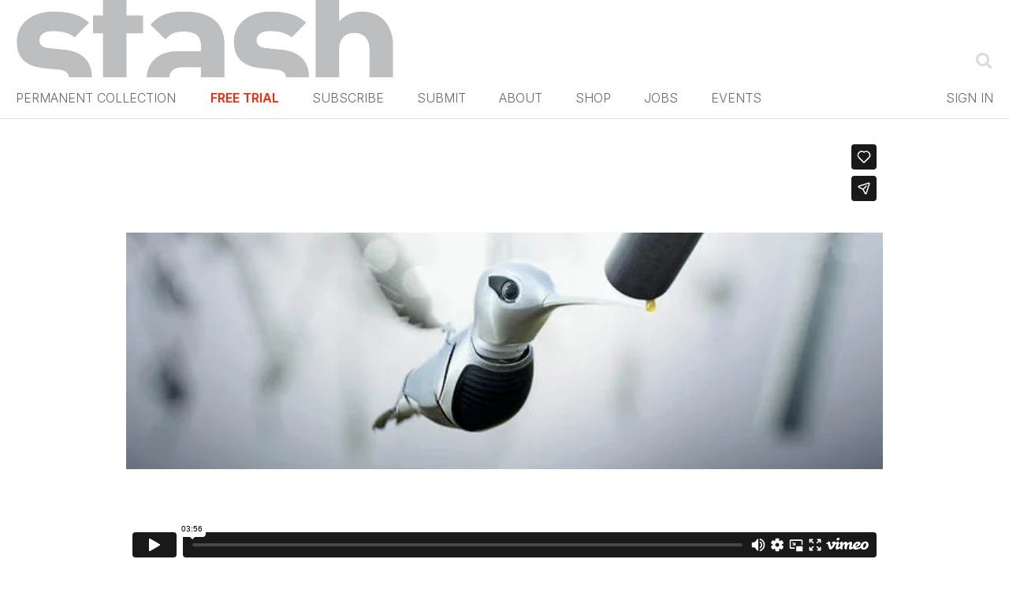

--- FILE ---
content_type: text/html; charset=UTF-8
request_url: https://www.stashmedia.tv/archive-detail/?refnum=VID86
body_size: 35446
content:
<!DOCTYPE html>
<html xmlns="http://www.w3.org/1999/xhtml" lang="en-US"  class=" keyline keyline-960 template-archive_detail" data-stripe-pk="">
	<head>
		<title>Stash Issue Preview - Motion design - STASH : Motion design &#8211; STASH</title>
		<meta charset="UTF-8">
		<link rel="preconnect" href="https://fonts.gstatic.com" />
		<style id="" media="all">/* cyrillic-ext */
@font-face {
  font-family: 'Oswald';
  font-style: normal;
  font-weight: 400;
  font-display: swap;
  src: url(/fonts.gstatic.com/s/oswald/v57/TK3_WkUHHAIjg75cFRf3bXL8LICs1_FvsUtiZSSUhiCXABTV.woff2) format('woff2');
  unicode-range: U+0460-052F, U+1C80-1C8A, U+20B4, U+2DE0-2DFF, U+A640-A69F, U+FE2E-FE2F;
}
/* cyrillic */
@font-face {
  font-family: 'Oswald';
  font-style: normal;
  font-weight: 400;
  font-display: swap;
  src: url(/fonts.gstatic.com/s/oswald/v57/TK3_WkUHHAIjg75cFRf3bXL8LICs1_FvsUJiZSSUhiCXABTV.woff2) format('woff2');
  unicode-range: U+0301, U+0400-045F, U+0490-0491, U+04B0-04B1, U+2116;
}
/* vietnamese */
@font-face {
  font-family: 'Oswald';
  font-style: normal;
  font-weight: 400;
  font-display: swap;
  src: url(/fonts.gstatic.com/s/oswald/v57/TK3_WkUHHAIjg75cFRf3bXL8LICs1_FvsUliZSSUhiCXABTV.woff2) format('woff2');
  unicode-range: U+0102-0103, U+0110-0111, U+0128-0129, U+0168-0169, U+01A0-01A1, U+01AF-01B0, U+0300-0301, U+0303-0304, U+0308-0309, U+0323, U+0329, U+1EA0-1EF9, U+20AB;
}
/* latin-ext */
@font-face {
  font-family: 'Oswald';
  font-style: normal;
  font-weight: 400;
  font-display: swap;
  src: url(/fonts.gstatic.com/s/oswald/v57/TK3_WkUHHAIjg75cFRf3bXL8LICs1_FvsUhiZSSUhiCXABTV.woff2) format('woff2');
  unicode-range: U+0100-02BA, U+02BD-02C5, U+02C7-02CC, U+02CE-02D7, U+02DD-02FF, U+0304, U+0308, U+0329, U+1D00-1DBF, U+1E00-1E9F, U+1EF2-1EFF, U+2020, U+20A0-20AB, U+20AD-20C0, U+2113, U+2C60-2C7F, U+A720-A7FF;
}
/* latin */
@font-face {
  font-family: 'Oswald';
  font-style: normal;
  font-weight: 400;
  font-display: swap;
  src: url(/fonts.gstatic.com/s/oswald/v57/TK3_WkUHHAIjg75cFRf3bXL8LICs1_FvsUZiZSSUhiCXAA.woff2) format('woff2');
  unicode-range: U+0000-00FF, U+0131, U+0152-0153, U+02BB-02BC, U+02C6, U+02DA, U+02DC, U+0304, U+0308, U+0329, U+2000-206F, U+20AC, U+2122, U+2191, U+2193, U+2212, U+2215, U+FEFF, U+FFFD;
}
</style>
		<style id="" media="all">/* cyrillic-ext */
@font-face {
  font-family: 'Inter';
  font-style: normal;
  font-weight: 100;
  font-display: swap;
  src: url(/fonts.gstatic.com/s/inter/v20/UcC73FwrK3iLTeHuS_nVMrMxCp50SjIa2JL7W0Q5n-wU.woff2) format('woff2');
  unicode-range: U+0460-052F, U+1C80-1C8A, U+20B4, U+2DE0-2DFF, U+A640-A69F, U+FE2E-FE2F;
}
/* cyrillic */
@font-face {
  font-family: 'Inter';
  font-style: normal;
  font-weight: 100;
  font-display: swap;
  src: url(/fonts.gstatic.com/s/inter/v20/UcC73FwrK3iLTeHuS_nVMrMxCp50SjIa0ZL7W0Q5n-wU.woff2) format('woff2');
  unicode-range: U+0301, U+0400-045F, U+0490-0491, U+04B0-04B1, U+2116;
}
/* greek-ext */
@font-face {
  font-family: 'Inter';
  font-style: normal;
  font-weight: 100;
  font-display: swap;
  src: url(/fonts.gstatic.com/s/inter/v20/UcC73FwrK3iLTeHuS_nVMrMxCp50SjIa2ZL7W0Q5n-wU.woff2) format('woff2');
  unicode-range: U+1F00-1FFF;
}
/* greek */
@font-face {
  font-family: 'Inter';
  font-style: normal;
  font-weight: 100;
  font-display: swap;
  src: url(/fonts.gstatic.com/s/inter/v20/UcC73FwrK3iLTeHuS_nVMrMxCp50SjIa1pL7W0Q5n-wU.woff2) format('woff2');
  unicode-range: U+0370-0377, U+037A-037F, U+0384-038A, U+038C, U+038E-03A1, U+03A3-03FF;
}
/* vietnamese */
@font-face {
  font-family: 'Inter';
  font-style: normal;
  font-weight: 100;
  font-display: swap;
  src: url(/fonts.gstatic.com/s/inter/v20/UcC73FwrK3iLTeHuS_nVMrMxCp50SjIa2pL7W0Q5n-wU.woff2) format('woff2');
  unicode-range: U+0102-0103, U+0110-0111, U+0128-0129, U+0168-0169, U+01A0-01A1, U+01AF-01B0, U+0300-0301, U+0303-0304, U+0308-0309, U+0323, U+0329, U+1EA0-1EF9, U+20AB;
}
/* latin-ext */
@font-face {
  font-family: 'Inter';
  font-style: normal;
  font-weight: 100;
  font-display: swap;
  src: url(/fonts.gstatic.com/s/inter/v20/UcC73FwrK3iLTeHuS_nVMrMxCp50SjIa25L7W0Q5n-wU.woff2) format('woff2');
  unicode-range: U+0100-02BA, U+02BD-02C5, U+02C7-02CC, U+02CE-02D7, U+02DD-02FF, U+0304, U+0308, U+0329, U+1D00-1DBF, U+1E00-1E9F, U+1EF2-1EFF, U+2020, U+20A0-20AB, U+20AD-20C0, U+2113, U+2C60-2C7F, U+A720-A7FF;
}
/* latin */
@font-face {
  font-family: 'Inter';
  font-style: normal;
  font-weight: 100;
  font-display: swap;
  src: url(/fonts.gstatic.com/s/inter/v20/UcC73FwrK3iLTeHuS_nVMrMxCp50SjIa1ZL7W0Q5nw.woff2) format('woff2');
  unicode-range: U+0000-00FF, U+0131, U+0152-0153, U+02BB-02BC, U+02C6, U+02DA, U+02DC, U+0304, U+0308, U+0329, U+2000-206F, U+20AC, U+2122, U+2191, U+2193, U+2212, U+2215, U+FEFF, U+FFFD;
}
/* cyrillic-ext */
@font-face {
  font-family: 'Inter';
  font-style: normal;
  font-weight: 200;
  font-display: swap;
  src: url(/fonts.gstatic.com/s/inter/v20/UcC73FwrK3iLTeHuS_nVMrMxCp50SjIa2JL7W0Q5n-wU.woff2) format('woff2');
  unicode-range: U+0460-052F, U+1C80-1C8A, U+20B4, U+2DE0-2DFF, U+A640-A69F, U+FE2E-FE2F;
}
/* cyrillic */
@font-face {
  font-family: 'Inter';
  font-style: normal;
  font-weight: 200;
  font-display: swap;
  src: url(/fonts.gstatic.com/s/inter/v20/UcC73FwrK3iLTeHuS_nVMrMxCp50SjIa0ZL7W0Q5n-wU.woff2) format('woff2');
  unicode-range: U+0301, U+0400-045F, U+0490-0491, U+04B0-04B1, U+2116;
}
/* greek-ext */
@font-face {
  font-family: 'Inter';
  font-style: normal;
  font-weight: 200;
  font-display: swap;
  src: url(/fonts.gstatic.com/s/inter/v20/UcC73FwrK3iLTeHuS_nVMrMxCp50SjIa2ZL7W0Q5n-wU.woff2) format('woff2');
  unicode-range: U+1F00-1FFF;
}
/* greek */
@font-face {
  font-family: 'Inter';
  font-style: normal;
  font-weight: 200;
  font-display: swap;
  src: url(/fonts.gstatic.com/s/inter/v20/UcC73FwrK3iLTeHuS_nVMrMxCp50SjIa1pL7W0Q5n-wU.woff2) format('woff2');
  unicode-range: U+0370-0377, U+037A-037F, U+0384-038A, U+038C, U+038E-03A1, U+03A3-03FF;
}
/* vietnamese */
@font-face {
  font-family: 'Inter';
  font-style: normal;
  font-weight: 200;
  font-display: swap;
  src: url(/fonts.gstatic.com/s/inter/v20/UcC73FwrK3iLTeHuS_nVMrMxCp50SjIa2pL7W0Q5n-wU.woff2) format('woff2');
  unicode-range: U+0102-0103, U+0110-0111, U+0128-0129, U+0168-0169, U+01A0-01A1, U+01AF-01B0, U+0300-0301, U+0303-0304, U+0308-0309, U+0323, U+0329, U+1EA0-1EF9, U+20AB;
}
/* latin-ext */
@font-face {
  font-family: 'Inter';
  font-style: normal;
  font-weight: 200;
  font-display: swap;
  src: url(/fonts.gstatic.com/s/inter/v20/UcC73FwrK3iLTeHuS_nVMrMxCp50SjIa25L7W0Q5n-wU.woff2) format('woff2');
  unicode-range: U+0100-02BA, U+02BD-02C5, U+02C7-02CC, U+02CE-02D7, U+02DD-02FF, U+0304, U+0308, U+0329, U+1D00-1DBF, U+1E00-1E9F, U+1EF2-1EFF, U+2020, U+20A0-20AB, U+20AD-20C0, U+2113, U+2C60-2C7F, U+A720-A7FF;
}
/* latin */
@font-face {
  font-family: 'Inter';
  font-style: normal;
  font-weight: 200;
  font-display: swap;
  src: url(/fonts.gstatic.com/s/inter/v20/UcC73FwrK3iLTeHuS_nVMrMxCp50SjIa1ZL7W0Q5nw.woff2) format('woff2');
  unicode-range: U+0000-00FF, U+0131, U+0152-0153, U+02BB-02BC, U+02C6, U+02DA, U+02DC, U+0304, U+0308, U+0329, U+2000-206F, U+20AC, U+2122, U+2191, U+2193, U+2212, U+2215, U+FEFF, U+FFFD;
}
/* cyrillic-ext */
@font-face {
  font-family: 'Inter';
  font-style: normal;
  font-weight: 300;
  font-display: swap;
  src: url(/fonts.gstatic.com/s/inter/v20/UcC73FwrK3iLTeHuS_nVMrMxCp50SjIa2JL7W0Q5n-wU.woff2) format('woff2');
  unicode-range: U+0460-052F, U+1C80-1C8A, U+20B4, U+2DE0-2DFF, U+A640-A69F, U+FE2E-FE2F;
}
/* cyrillic */
@font-face {
  font-family: 'Inter';
  font-style: normal;
  font-weight: 300;
  font-display: swap;
  src: url(/fonts.gstatic.com/s/inter/v20/UcC73FwrK3iLTeHuS_nVMrMxCp50SjIa0ZL7W0Q5n-wU.woff2) format('woff2');
  unicode-range: U+0301, U+0400-045F, U+0490-0491, U+04B0-04B1, U+2116;
}
/* greek-ext */
@font-face {
  font-family: 'Inter';
  font-style: normal;
  font-weight: 300;
  font-display: swap;
  src: url(/fonts.gstatic.com/s/inter/v20/UcC73FwrK3iLTeHuS_nVMrMxCp50SjIa2ZL7W0Q5n-wU.woff2) format('woff2');
  unicode-range: U+1F00-1FFF;
}
/* greek */
@font-face {
  font-family: 'Inter';
  font-style: normal;
  font-weight: 300;
  font-display: swap;
  src: url(/fonts.gstatic.com/s/inter/v20/UcC73FwrK3iLTeHuS_nVMrMxCp50SjIa1pL7W0Q5n-wU.woff2) format('woff2');
  unicode-range: U+0370-0377, U+037A-037F, U+0384-038A, U+038C, U+038E-03A1, U+03A3-03FF;
}
/* vietnamese */
@font-face {
  font-family: 'Inter';
  font-style: normal;
  font-weight: 300;
  font-display: swap;
  src: url(/fonts.gstatic.com/s/inter/v20/UcC73FwrK3iLTeHuS_nVMrMxCp50SjIa2pL7W0Q5n-wU.woff2) format('woff2');
  unicode-range: U+0102-0103, U+0110-0111, U+0128-0129, U+0168-0169, U+01A0-01A1, U+01AF-01B0, U+0300-0301, U+0303-0304, U+0308-0309, U+0323, U+0329, U+1EA0-1EF9, U+20AB;
}
/* latin-ext */
@font-face {
  font-family: 'Inter';
  font-style: normal;
  font-weight: 300;
  font-display: swap;
  src: url(/fonts.gstatic.com/s/inter/v20/UcC73FwrK3iLTeHuS_nVMrMxCp50SjIa25L7W0Q5n-wU.woff2) format('woff2');
  unicode-range: U+0100-02BA, U+02BD-02C5, U+02C7-02CC, U+02CE-02D7, U+02DD-02FF, U+0304, U+0308, U+0329, U+1D00-1DBF, U+1E00-1E9F, U+1EF2-1EFF, U+2020, U+20A0-20AB, U+20AD-20C0, U+2113, U+2C60-2C7F, U+A720-A7FF;
}
/* latin */
@font-face {
  font-family: 'Inter';
  font-style: normal;
  font-weight: 300;
  font-display: swap;
  src: url(/fonts.gstatic.com/s/inter/v20/UcC73FwrK3iLTeHuS_nVMrMxCp50SjIa1ZL7W0Q5nw.woff2) format('woff2');
  unicode-range: U+0000-00FF, U+0131, U+0152-0153, U+02BB-02BC, U+02C6, U+02DA, U+02DC, U+0304, U+0308, U+0329, U+2000-206F, U+20AC, U+2122, U+2191, U+2193, U+2212, U+2215, U+FEFF, U+FFFD;
}
/* cyrillic-ext */
@font-face {
  font-family: 'Inter';
  font-style: normal;
  font-weight: 400;
  font-display: swap;
  src: url(/fonts.gstatic.com/s/inter/v20/UcC73FwrK3iLTeHuS_nVMrMxCp50SjIa2JL7W0Q5n-wU.woff2) format('woff2');
  unicode-range: U+0460-052F, U+1C80-1C8A, U+20B4, U+2DE0-2DFF, U+A640-A69F, U+FE2E-FE2F;
}
/* cyrillic */
@font-face {
  font-family: 'Inter';
  font-style: normal;
  font-weight: 400;
  font-display: swap;
  src: url(/fonts.gstatic.com/s/inter/v20/UcC73FwrK3iLTeHuS_nVMrMxCp50SjIa0ZL7W0Q5n-wU.woff2) format('woff2');
  unicode-range: U+0301, U+0400-045F, U+0490-0491, U+04B0-04B1, U+2116;
}
/* greek-ext */
@font-face {
  font-family: 'Inter';
  font-style: normal;
  font-weight: 400;
  font-display: swap;
  src: url(/fonts.gstatic.com/s/inter/v20/UcC73FwrK3iLTeHuS_nVMrMxCp50SjIa2ZL7W0Q5n-wU.woff2) format('woff2');
  unicode-range: U+1F00-1FFF;
}
/* greek */
@font-face {
  font-family: 'Inter';
  font-style: normal;
  font-weight: 400;
  font-display: swap;
  src: url(/fonts.gstatic.com/s/inter/v20/UcC73FwrK3iLTeHuS_nVMrMxCp50SjIa1pL7W0Q5n-wU.woff2) format('woff2');
  unicode-range: U+0370-0377, U+037A-037F, U+0384-038A, U+038C, U+038E-03A1, U+03A3-03FF;
}
/* vietnamese */
@font-face {
  font-family: 'Inter';
  font-style: normal;
  font-weight: 400;
  font-display: swap;
  src: url(/fonts.gstatic.com/s/inter/v20/UcC73FwrK3iLTeHuS_nVMrMxCp50SjIa2pL7W0Q5n-wU.woff2) format('woff2');
  unicode-range: U+0102-0103, U+0110-0111, U+0128-0129, U+0168-0169, U+01A0-01A1, U+01AF-01B0, U+0300-0301, U+0303-0304, U+0308-0309, U+0323, U+0329, U+1EA0-1EF9, U+20AB;
}
/* latin-ext */
@font-face {
  font-family: 'Inter';
  font-style: normal;
  font-weight: 400;
  font-display: swap;
  src: url(/fonts.gstatic.com/s/inter/v20/UcC73FwrK3iLTeHuS_nVMrMxCp50SjIa25L7W0Q5n-wU.woff2) format('woff2');
  unicode-range: U+0100-02BA, U+02BD-02C5, U+02C7-02CC, U+02CE-02D7, U+02DD-02FF, U+0304, U+0308, U+0329, U+1D00-1DBF, U+1E00-1E9F, U+1EF2-1EFF, U+2020, U+20A0-20AB, U+20AD-20C0, U+2113, U+2C60-2C7F, U+A720-A7FF;
}
/* latin */
@font-face {
  font-family: 'Inter';
  font-style: normal;
  font-weight: 400;
  font-display: swap;
  src: url(/fonts.gstatic.com/s/inter/v20/UcC73FwrK3iLTeHuS_nVMrMxCp50SjIa1ZL7W0Q5nw.woff2) format('woff2');
  unicode-range: U+0000-00FF, U+0131, U+0152-0153, U+02BB-02BC, U+02C6, U+02DA, U+02DC, U+0304, U+0308, U+0329, U+2000-206F, U+20AC, U+2122, U+2191, U+2193, U+2212, U+2215, U+FEFF, U+FFFD;
}
/* cyrillic-ext */
@font-face {
  font-family: 'Inter';
  font-style: normal;
  font-weight: 500;
  font-display: swap;
  src: url(/fonts.gstatic.com/s/inter/v20/UcC73FwrK3iLTeHuS_nVMrMxCp50SjIa2JL7W0Q5n-wU.woff2) format('woff2');
  unicode-range: U+0460-052F, U+1C80-1C8A, U+20B4, U+2DE0-2DFF, U+A640-A69F, U+FE2E-FE2F;
}
/* cyrillic */
@font-face {
  font-family: 'Inter';
  font-style: normal;
  font-weight: 500;
  font-display: swap;
  src: url(/fonts.gstatic.com/s/inter/v20/UcC73FwrK3iLTeHuS_nVMrMxCp50SjIa0ZL7W0Q5n-wU.woff2) format('woff2');
  unicode-range: U+0301, U+0400-045F, U+0490-0491, U+04B0-04B1, U+2116;
}
/* greek-ext */
@font-face {
  font-family: 'Inter';
  font-style: normal;
  font-weight: 500;
  font-display: swap;
  src: url(/fonts.gstatic.com/s/inter/v20/UcC73FwrK3iLTeHuS_nVMrMxCp50SjIa2ZL7W0Q5n-wU.woff2) format('woff2');
  unicode-range: U+1F00-1FFF;
}
/* greek */
@font-face {
  font-family: 'Inter';
  font-style: normal;
  font-weight: 500;
  font-display: swap;
  src: url(/fonts.gstatic.com/s/inter/v20/UcC73FwrK3iLTeHuS_nVMrMxCp50SjIa1pL7W0Q5n-wU.woff2) format('woff2');
  unicode-range: U+0370-0377, U+037A-037F, U+0384-038A, U+038C, U+038E-03A1, U+03A3-03FF;
}
/* vietnamese */
@font-face {
  font-family: 'Inter';
  font-style: normal;
  font-weight: 500;
  font-display: swap;
  src: url(/fonts.gstatic.com/s/inter/v20/UcC73FwrK3iLTeHuS_nVMrMxCp50SjIa2pL7W0Q5n-wU.woff2) format('woff2');
  unicode-range: U+0102-0103, U+0110-0111, U+0128-0129, U+0168-0169, U+01A0-01A1, U+01AF-01B0, U+0300-0301, U+0303-0304, U+0308-0309, U+0323, U+0329, U+1EA0-1EF9, U+20AB;
}
/* latin-ext */
@font-face {
  font-family: 'Inter';
  font-style: normal;
  font-weight: 500;
  font-display: swap;
  src: url(/fonts.gstatic.com/s/inter/v20/UcC73FwrK3iLTeHuS_nVMrMxCp50SjIa25L7W0Q5n-wU.woff2) format('woff2');
  unicode-range: U+0100-02BA, U+02BD-02C5, U+02C7-02CC, U+02CE-02D7, U+02DD-02FF, U+0304, U+0308, U+0329, U+1D00-1DBF, U+1E00-1E9F, U+1EF2-1EFF, U+2020, U+20A0-20AB, U+20AD-20C0, U+2113, U+2C60-2C7F, U+A720-A7FF;
}
/* latin */
@font-face {
  font-family: 'Inter';
  font-style: normal;
  font-weight: 500;
  font-display: swap;
  src: url(/fonts.gstatic.com/s/inter/v20/UcC73FwrK3iLTeHuS_nVMrMxCp50SjIa1ZL7W0Q5nw.woff2) format('woff2');
  unicode-range: U+0000-00FF, U+0131, U+0152-0153, U+02BB-02BC, U+02C6, U+02DA, U+02DC, U+0304, U+0308, U+0329, U+2000-206F, U+20AC, U+2122, U+2191, U+2193, U+2212, U+2215, U+FEFF, U+FFFD;
}
/* cyrillic-ext */
@font-face {
  font-family: 'Inter';
  font-style: normal;
  font-weight: 600;
  font-display: swap;
  src: url(/fonts.gstatic.com/s/inter/v20/UcC73FwrK3iLTeHuS_nVMrMxCp50SjIa2JL7W0Q5n-wU.woff2) format('woff2');
  unicode-range: U+0460-052F, U+1C80-1C8A, U+20B4, U+2DE0-2DFF, U+A640-A69F, U+FE2E-FE2F;
}
/* cyrillic */
@font-face {
  font-family: 'Inter';
  font-style: normal;
  font-weight: 600;
  font-display: swap;
  src: url(/fonts.gstatic.com/s/inter/v20/UcC73FwrK3iLTeHuS_nVMrMxCp50SjIa0ZL7W0Q5n-wU.woff2) format('woff2');
  unicode-range: U+0301, U+0400-045F, U+0490-0491, U+04B0-04B1, U+2116;
}
/* greek-ext */
@font-face {
  font-family: 'Inter';
  font-style: normal;
  font-weight: 600;
  font-display: swap;
  src: url(/fonts.gstatic.com/s/inter/v20/UcC73FwrK3iLTeHuS_nVMrMxCp50SjIa2ZL7W0Q5n-wU.woff2) format('woff2');
  unicode-range: U+1F00-1FFF;
}
/* greek */
@font-face {
  font-family: 'Inter';
  font-style: normal;
  font-weight: 600;
  font-display: swap;
  src: url(/fonts.gstatic.com/s/inter/v20/UcC73FwrK3iLTeHuS_nVMrMxCp50SjIa1pL7W0Q5n-wU.woff2) format('woff2');
  unicode-range: U+0370-0377, U+037A-037F, U+0384-038A, U+038C, U+038E-03A1, U+03A3-03FF;
}
/* vietnamese */
@font-face {
  font-family: 'Inter';
  font-style: normal;
  font-weight: 600;
  font-display: swap;
  src: url(/fonts.gstatic.com/s/inter/v20/UcC73FwrK3iLTeHuS_nVMrMxCp50SjIa2pL7W0Q5n-wU.woff2) format('woff2');
  unicode-range: U+0102-0103, U+0110-0111, U+0128-0129, U+0168-0169, U+01A0-01A1, U+01AF-01B0, U+0300-0301, U+0303-0304, U+0308-0309, U+0323, U+0329, U+1EA0-1EF9, U+20AB;
}
/* latin-ext */
@font-face {
  font-family: 'Inter';
  font-style: normal;
  font-weight: 600;
  font-display: swap;
  src: url(/fonts.gstatic.com/s/inter/v20/UcC73FwrK3iLTeHuS_nVMrMxCp50SjIa25L7W0Q5n-wU.woff2) format('woff2');
  unicode-range: U+0100-02BA, U+02BD-02C5, U+02C7-02CC, U+02CE-02D7, U+02DD-02FF, U+0304, U+0308, U+0329, U+1D00-1DBF, U+1E00-1E9F, U+1EF2-1EFF, U+2020, U+20A0-20AB, U+20AD-20C0, U+2113, U+2C60-2C7F, U+A720-A7FF;
}
/* latin */
@font-face {
  font-family: 'Inter';
  font-style: normal;
  font-weight: 600;
  font-display: swap;
  src: url(/fonts.gstatic.com/s/inter/v20/UcC73FwrK3iLTeHuS_nVMrMxCp50SjIa1ZL7W0Q5nw.woff2) format('woff2');
  unicode-range: U+0000-00FF, U+0131, U+0152-0153, U+02BB-02BC, U+02C6, U+02DA, U+02DC, U+0304, U+0308, U+0329, U+2000-206F, U+20AC, U+2122, U+2191, U+2193, U+2212, U+2215, U+FEFF, U+FFFD;
}
/* cyrillic-ext */
@font-face {
  font-family: 'Inter';
  font-style: normal;
  font-weight: 700;
  font-display: swap;
  src: url(/fonts.gstatic.com/s/inter/v20/UcC73FwrK3iLTeHuS_nVMrMxCp50SjIa2JL7W0Q5n-wU.woff2) format('woff2');
  unicode-range: U+0460-052F, U+1C80-1C8A, U+20B4, U+2DE0-2DFF, U+A640-A69F, U+FE2E-FE2F;
}
/* cyrillic */
@font-face {
  font-family: 'Inter';
  font-style: normal;
  font-weight: 700;
  font-display: swap;
  src: url(/fonts.gstatic.com/s/inter/v20/UcC73FwrK3iLTeHuS_nVMrMxCp50SjIa0ZL7W0Q5n-wU.woff2) format('woff2');
  unicode-range: U+0301, U+0400-045F, U+0490-0491, U+04B0-04B1, U+2116;
}
/* greek-ext */
@font-face {
  font-family: 'Inter';
  font-style: normal;
  font-weight: 700;
  font-display: swap;
  src: url(/fonts.gstatic.com/s/inter/v20/UcC73FwrK3iLTeHuS_nVMrMxCp50SjIa2ZL7W0Q5n-wU.woff2) format('woff2');
  unicode-range: U+1F00-1FFF;
}
/* greek */
@font-face {
  font-family: 'Inter';
  font-style: normal;
  font-weight: 700;
  font-display: swap;
  src: url(/fonts.gstatic.com/s/inter/v20/UcC73FwrK3iLTeHuS_nVMrMxCp50SjIa1pL7W0Q5n-wU.woff2) format('woff2');
  unicode-range: U+0370-0377, U+037A-037F, U+0384-038A, U+038C, U+038E-03A1, U+03A3-03FF;
}
/* vietnamese */
@font-face {
  font-family: 'Inter';
  font-style: normal;
  font-weight: 700;
  font-display: swap;
  src: url(/fonts.gstatic.com/s/inter/v20/UcC73FwrK3iLTeHuS_nVMrMxCp50SjIa2pL7W0Q5n-wU.woff2) format('woff2');
  unicode-range: U+0102-0103, U+0110-0111, U+0128-0129, U+0168-0169, U+01A0-01A1, U+01AF-01B0, U+0300-0301, U+0303-0304, U+0308-0309, U+0323, U+0329, U+1EA0-1EF9, U+20AB;
}
/* latin-ext */
@font-face {
  font-family: 'Inter';
  font-style: normal;
  font-weight: 700;
  font-display: swap;
  src: url(/fonts.gstatic.com/s/inter/v20/UcC73FwrK3iLTeHuS_nVMrMxCp50SjIa25L7W0Q5n-wU.woff2) format('woff2');
  unicode-range: U+0100-02BA, U+02BD-02C5, U+02C7-02CC, U+02CE-02D7, U+02DD-02FF, U+0304, U+0308, U+0329, U+1D00-1DBF, U+1E00-1E9F, U+1EF2-1EFF, U+2020, U+20A0-20AB, U+20AD-20C0, U+2113, U+2C60-2C7F, U+A720-A7FF;
}
/* latin */
@font-face {
  font-family: 'Inter';
  font-style: normal;
  font-weight: 700;
  font-display: swap;
  src: url(/fonts.gstatic.com/s/inter/v20/UcC73FwrK3iLTeHuS_nVMrMxCp50SjIa1ZL7W0Q5nw.woff2) format('woff2');
  unicode-range: U+0000-00FF, U+0131, U+0152-0153, U+02BB-02BC, U+02C6, U+02DA, U+02DC, U+0304, U+0308, U+0329, U+2000-206F, U+20AC, U+2122, U+2191, U+2193, U+2212, U+2215, U+FEFF, U+FFFD;
}
/* cyrillic-ext */
@font-face {
  font-family: 'Inter';
  font-style: normal;
  font-weight: 800;
  font-display: swap;
  src: url(/fonts.gstatic.com/s/inter/v20/UcC73FwrK3iLTeHuS_nVMrMxCp50SjIa2JL7W0Q5n-wU.woff2) format('woff2');
  unicode-range: U+0460-052F, U+1C80-1C8A, U+20B4, U+2DE0-2DFF, U+A640-A69F, U+FE2E-FE2F;
}
/* cyrillic */
@font-face {
  font-family: 'Inter';
  font-style: normal;
  font-weight: 800;
  font-display: swap;
  src: url(/fonts.gstatic.com/s/inter/v20/UcC73FwrK3iLTeHuS_nVMrMxCp50SjIa0ZL7W0Q5n-wU.woff2) format('woff2');
  unicode-range: U+0301, U+0400-045F, U+0490-0491, U+04B0-04B1, U+2116;
}
/* greek-ext */
@font-face {
  font-family: 'Inter';
  font-style: normal;
  font-weight: 800;
  font-display: swap;
  src: url(/fonts.gstatic.com/s/inter/v20/UcC73FwrK3iLTeHuS_nVMrMxCp50SjIa2ZL7W0Q5n-wU.woff2) format('woff2');
  unicode-range: U+1F00-1FFF;
}
/* greek */
@font-face {
  font-family: 'Inter';
  font-style: normal;
  font-weight: 800;
  font-display: swap;
  src: url(/fonts.gstatic.com/s/inter/v20/UcC73FwrK3iLTeHuS_nVMrMxCp50SjIa1pL7W0Q5n-wU.woff2) format('woff2');
  unicode-range: U+0370-0377, U+037A-037F, U+0384-038A, U+038C, U+038E-03A1, U+03A3-03FF;
}
/* vietnamese */
@font-face {
  font-family: 'Inter';
  font-style: normal;
  font-weight: 800;
  font-display: swap;
  src: url(/fonts.gstatic.com/s/inter/v20/UcC73FwrK3iLTeHuS_nVMrMxCp50SjIa2pL7W0Q5n-wU.woff2) format('woff2');
  unicode-range: U+0102-0103, U+0110-0111, U+0128-0129, U+0168-0169, U+01A0-01A1, U+01AF-01B0, U+0300-0301, U+0303-0304, U+0308-0309, U+0323, U+0329, U+1EA0-1EF9, U+20AB;
}
/* latin-ext */
@font-face {
  font-family: 'Inter';
  font-style: normal;
  font-weight: 800;
  font-display: swap;
  src: url(/fonts.gstatic.com/s/inter/v20/UcC73FwrK3iLTeHuS_nVMrMxCp50SjIa25L7W0Q5n-wU.woff2) format('woff2');
  unicode-range: U+0100-02BA, U+02BD-02C5, U+02C7-02CC, U+02CE-02D7, U+02DD-02FF, U+0304, U+0308, U+0329, U+1D00-1DBF, U+1E00-1E9F, U+1EF2-1EFF, U+2020, U+20A0-20AB, U+20AD-20C0, U+2113, U+2C60-2C7F, U+A720-A7FF;
}
/* latin */
@font-face {
  font-family: 'Inter';
  font-style: normal;
  font-weight: 800;
  font-display: swap;
  src: url(/fonts.gstatic.com/s/inter/v20/UcC73FwrK3iLTeHuS_nVMrMxCp50SjIa1ZL7W0Q5nw.woff2) format('woff2');
  unicode-range: U+0000-00FF, U+0131, U+0152-0153, U+02BB-02BC, U+02C6, U+02DA, U+02DC, U+0304, U+0308, U+0329, U+2000-206F, U+20AC, U+2122, U+2191, U+2193, U+2212, U+2215, U+FEFF, U+FFFD;
}
/* cyrillic-ext */
@font-face {
  font-family: 'Inter';
  font-style: normal;
  font-weight: 900;
  font-display: swap;
  src: url(/fonts.gstatic.com/s/inter/v20/UcC73FwrK3iLTeHuS_nVMrMxCp50SjIa2JL7W0Q5n-wU.woff2) format('woff2');
  unicode-range: U+0460-052F, U+1C80-1C8A, U+20B4, U+2DE0-2DFF, U+A640-A69F, U+FE2E-FE2F;
}
/* cyrillic */
@font-face {
  font-family: 'Inter';
  font-style: normal;
  font-weight: 900;
  font-display: swap;
  src: url(/fonts.gstatic.com/s/inter/v20/UcC73FwrK3iLTeHuS_nVMrMxCp50SjIa0ZL7W0Q5n-wU.woff2) format('woff2');
  unicode-range: U+0301, U+0400-045F, U+0490-0491, U+04B0-04B1, U+2116;
}
/* greek-ext */
@font-face {
  font-family: 'Inter';
  font-style: normal;
  font-weight: 900;
  font-display: swap;
  src: url(/fonts.gstatic.com/s/inter/v20/UcC73FwrK3iLTeHuS_nVMrMxCp50SjIa2ZL7W0Q5n-wU.woff2) format('woff2');
  unicode-range: U+1F00-1FFF;
}
/* greek */
@font-face {
  font-family: 'Inter';
  font-style: normal;
  font-weight: 900;
  font-display: swap;
  src: url(/fonts.gstatic.com/s/inter/v20/UcC73FwrK3iLTeHuS_nVMrMxCp50SjIa1pL7W0Q5n-wU.woff2) format('woff2');
  unicode-range: U+0370-0377, U+037A-037F, U+0384-038A, U+038C, U+038E-03A1, U+03A3-03FF;
}
/* vietnamese */
@font-face {
  font-family: 'Inter';
  font-style: normal;
  font-weight: 900;
  font-display: swap;
  src: url(/fonts.gstatic.com/s/inter/v20/UcC73FwrK3iLTeHuS_nVMrMxCp50SjIa2pL7W0Q5n-wU.woff2) format('woff2');
  unicode-range: U+0102-0103, U+0110-0111, U+0128-0129, U+0168-0169, U+01A0-01A1, U+01AF-01B0, U+0300-0301, U+0303-0304, U+0308-0309, U+0323, U+0329, U+1EA0-1EF9, U+20AB;
}
/* latin-ext */
@font-face {
  font-family: 'Inter';
  font-style: normal;
  font-weight: 900;
  font-display: swap;
  src: url(/fonts.gstatic.com/s/inter/v20/UcC73FwrK3iLTeHuS_nVMrMxCp50SjIa25L7W0Q5n-wU.woff2) format('woff2');
  unicode-range: U+0100-02BA, U+02BD-02C5, U+02C7-02CC, U+02CE-02D7, U+02DD-02FF, U+0304, U+0308, U+0329, U+1D00-1DBF, U+1E00-1E9F, U+1EF2-1EFF, U+2020, U+20A0-20AB, U+20AD-20C0, U+2113, U+2C60-2C7F, U+A720-A7FF;
}
/* latin */
@font-face {
  font-family: 'Inter';
  font-style: normal;
  font-weight: 900;
  font-display: swap;
  src: url(/fonts.gstatic.com/s/inter/v20/UcC73FwrK3iLTeHuS_nVMrMxCp50SjIa1ZL7W0Q5nw.woff2) format('woff2');
  unicode-range: U+0000-00FF, U+0131, U+0152-0153, U+02BB-02BC, U+02C6, U+02DA, U+02DC, U+0304, U+0308, U+0329, U+2000-206F, U+20AC, U+2122, U+2191, U+2193, U+2212, U+2215, U+FEFF, U+FFFD;
}
</style>
		<style id="" media="all">/* cyrillic-ext */
@font-face {
  font-family: 'PT Sans';
  font-style: normal;
  font-weight: 400;
  font-display: swap;
  src: url(/fonts.gstatic.com/s/ptsans/v18/jizaRExUiTo99u79D0-ExcOPIDUg-g.woff2) format('woff2');
  unicode-range: U+0460-052F, U+1C80-1C8A, U+20B4, U+2DE0-2DFF, U+A640-A69F, U+FE2E-FE2F;
}
/* cyrillic */
@font-face {
  font-family: 'PT Sans';
  font-style: normal;
  font-weight: 400;
  font-display: swap;
  src: url(/fonts.gstatic.com/s/ptsans/v18/jizaRExUiTo99u79D0aExcOPIDUg-g.woff2) format('woff2');
  unicode-range: U+0301, U+0400-045F, U+0490-0491, U+04B0-04B1, U+2116;
}
/* latin-ext */
@font-face {
  font-family: 'PT Sans';
  font-style: normal;
  font-weight: 400;
  font-display: swap;
  src: url(/fonts.gstatic.com/s/ptsans/v18/jizaRExUiTo99u79D0yExcOPIDUg-g.woff2) format('woff2');
  unicode-range: U+0100-02BA, U+02BD-02C5, U+02C7-02CC, U+02CE-02D7, U+02DD-02FF, U+0304, U+0308, U+0329, U+1D00-1DBF, U+1E00-1E9F, U+1EF2-1EFF, U+2020, U+20A0-20AB, U+20AD-20C0, U+2113, U+2C60-2C7F, U+A720-A7FF;
}
/* latin */
@font-face {
  font-family: 'PT Sans';
  font-style: normal;
  font-weight: 400;
  font-display: swap;
  src: url(/fonts.gstatic.com/s/ptsans/v18/jizaRExUiTo99u79D0KExcOPIDU.woff2) format('woff2');
  unicode-range: U+0000-00FF, U+0131, U+0152-0153, U+02BB-02BC, U+02C6, U+02DA, U+02DC, U+0304, U+0308, U+0329, U+2000-206F, U+20AC, U+2122, U+2191, U+2193, U+2212, U+2215, U+FEFF, U+FFFD;
}
</style>
		<style id="" media="all">/* cyrillic-ext */
@font-face {
  font-family: 'PT Sans Narrow';
  font-style: normal;
  font-weight: 400;
  font-display: swap;
  src: url(/fonts.gstatic.com/s/ptsansnarrow/v19/BngRUXNadjH0qYEzV7ab-oWlsbCLwR2oefDofMY.woff2) format('woff2');
  unicode-range: U+0460-052F, U+1C80-1C8A, U+20B4, U+2DE0-2DFF, U+A640-A69F, U+FE2E-FE2F;
}
/* cyrillic */
@font-face {
  font-family: 'PT Sans Narrow';
  font-style: normal;
  font-weight: 400;
  font-display: swap;
  src: url(/fonts.gstatic.com/s/ptsansnarrow/v19/BngRUXNadjH0qYEzV7ab-oWlsbCCwR2oefDofMY.woff2) format('woff2');
  unicode-range: U+0301, U+0400-045F, U+0490-0491, U+04B0-04B1, U+2116;
}
/* latin-ext */
@font-face {
  font-family: 'PT Sans Narrow';
  font-style: normal;
  font-weight: 400;
  font-display: swap;
  src: url(/fonts.gstatic.com/s/ptsansnarrow/v19/BngRUXNadjH0qYEzV7ab-oWlsbCIwR2oefDofMY.woff2) format('woff2');
  unicode-range: U+0100-02BA, U+02BD-02C5, U+02C7-02CC, U+02CE-02D7, U+02DD-02FF, U+0304, U+0308, U+0329, U+1D00-1DBF, U+1E00-1E9F, U+1EF2-1EFF, U+2020, U+20A0-20AB, U+20AD-20C0, U+2113, U+2C60-2C7F, U+A720-A7FF;
}
/* latin */
@font-face {
  font-family: 'PT Sans Narrow';
  font-style: normal;
  font-weight: 400;
  font-display: swap;
  src: url(/fonts.gstatic.com/s/ptsansnarrow/v19/BngRUXNadjH0qYEzV7ab-oWlsbCGwR2oefDo.woff2) format('woff2');
  unicode-range: U+0000-00FF, U+0131, U+0152-0153, U+02BB-02BC, U+02C6, U+02DA, U+02DC, U+0304, U+0308, U+0329, U+2000-206F, U+20AC, U+2122, U+2191, U+2193, U+2212, U+2215, U+FEFF, U+FFFD;
}
/* cyrillic-ext */
@font-face {
  font-family: 'PT Sans Narrow';
  font-style: normal;
  font-weight: 700;
  font-display: swap;
  src: url(/fonts.gstatic.com/s/ptsansnarrow/v19/BngSUXNadjH0qYEzV7ab-oWlsbg95AiIW_3CRs-2UEU.woff2) format('woff2');
  unicode-range: U+0460-052F, U+1C80-1C8A, U+20B4, U+2DE0-2DFF, U+A640-A69F, U+FE2E-FE2F;
}
/* cyrillic */
@font-face {
  font-family: 'PT Sans Narrow';
  font-style: normal;
  font-weight: 700;
  font-display: swap;
  src: url(/fonts.gstatic.com/s/ptsansnarrow/v19/BngSUXNadjH0qYEzV7ab-oWlsbg95AiBW_3CRs-2UEU.woff2) format('woff2');
  unicode-range: U+0301, U+0400-045F, U+0490-0491, U+04B0-04B1, U+2116;
}
/* latin-ext */
@font-face {
  font-family: 'PT Sans Narrow';
  font-style: normal;
  font-weight: 700;
  font-display: swap;
  src: url(/fonts.gstatic.com/s/ptsansnarrow/v19/BngSUXNadjH0qYEzV7ab-oWlsbg95AiLW_3CRs-2UEU.woff2) format('woff2');
  unicode-range: U+0100-02BA, U+02BD-02C5, U+02C7-02CC, U+02CE-02D7, U+02DD-02FF, U+0304, U+0308, U+0329, U+1D00-1DBF, U+1E00-1E9F, U+1EF2-1EFF, U+2020, U+20A0-20AB, U+20AD-20C0, U+2113, U+2C60-2C7F, U+A720-A7FF;
}
/* latin */
@font-face {
  font-family: 'PT Sans Narrow';
  font-style: normal;
  font-weight: 700;
  font-display: swap;
  src: url(/fonts.gstatic.com/s/ptsansnarrow/v19/BngSUXNadjH0qYEzV7ab-oWlsbg95AiFW_3CRs-2.woff2) format('woff2');
  unicode-range: U+0000-00FF, U+0131, U+0152-0153, U+02BB-02BC, U+02C6, U+02DA, U+02DC, U+0304, U+0308, U+0329, U+2000-206F, U+20AC, U+2122, U+2191, U+2193, U+2212, U+2215, U+FEFF, U+FFFD;
}
</style>
		<style id="" media="all">/* latin-ext */
@font-face {
  font-family: 'Sanchez';
  font-style: italic;
  font-weight: 400;
  font-display: swap;
  src: url(/fonts.gstatic.com/s/sanchez/v17/Ycm0sZJORluHnXbIfmxh8TQA5F7wkhBM.woff2) format('woff2');
  unicode-range: U+0100-02BA, U+02BD-02C5, U+02C7-02CC, U+02CE-02D7, U+02DD-02FF, U+0304, U+0308, U+0329, U+1D00-1DBF, U+1E00-1E9F, U+1EF2-1EFF, U+2020, U+20A0-20AB, U+20AD-20C0, U+2113, U+2C60-2C7F, U+A720-A7FF;
}
/* latin */
@font-face {
  font-family: 'Sanchez';
  font-style: italic;
  font-weight: 400;
  font-display: swap;
  src: url(/fonts.gstatic.com/s/sanchez/v17/Ycm0sZJORluHnXbIfmxh_zQA5F7wkg.woff2) format('woff2');
  unicode-range: U+0000-00FF, U+0131, U+0152-0153, U+02BB-02BC, U+02C6, U+02DA, U+02DC, U+0304, U+0308, U+0329, U+2000-206F, U+20AC, U+2122, U+2191, U+2193, U+2212, U+2215, U+FEFF, U+FFFD;
}
/* latin-ext */
@font-face {
  font-family: 'Sanchez';
  font-style: normal;
  font-weight: 400;
  font-display: swap;
  src: url(/fonts.gstatic.com/s/sanchez/v17/Ycm2sZJORluHnXbIfmdR_T4HxlzAkw.woff2) format('woff2');
  unicode-range: U+0100-02BA, U+02BD-02C5, U+02C7-02CC, U+02CE-02D7, U+02DD-02FF, U+0304, U+0308, U+0329, U+1D00-1DBF, U+1E00-1E9F, U+1EF2-1EFF, U+2020, U+20A0-20AB, U+20AD-20C0, U+2113, U+2C60-2C7F, U+A720-A7FF;
}
/* latin */
@font-face {
  font-family: 'Sanchez';
  font-style: normal;
  font-weight: 400;
  font-display: swap;
  src: url(/fonts.gstatic.com/s/sanchez/v17/Ycm2sZJORluHnXbIfmlR_T4Hxlw.woff2) format('woff2');
  unicode-range: U+0000-00FF, U+0131, U+0152-0153, U+02BB-02BC, U+02C6, U+02DA, U+02DC, U+0304, U+0308, U+0329, U+2000-206F, U+20AC, U+2122, U+2191, U+2193, U+2212, U+2215, U+FEFF, U+FFFD;
}
</style>
		<script src="//code.jquery.com/jquery-1.9.1.js"></script>
		<script>$j = jQuery.noConflict();</script>

		<link rel="preconnect" href="https://fonts.googleapis.com" />
		<link rel="preconnect" href="https://fonts.gstatic.com" crossorigin />
		<style id="" media="all">/* latin-ext */
@font-face {
  font-family: 'DM Sans';
  font-style: italic;
  font-weight: 100 1000;
  font-display: swap;
  src: url(/fonts.gstatic.com/s/dmsans/v17/rP2Fp2ywxg089UriCZa4ET-DJF4e8BH9.woff2) format('woff2');
  unicode-range: U+0100-02BA, U+02BD-02C5, U+02C7-02CC, U+02CE-02D7, U+02DD-02FF, U+0304, U+0308, U+0329, U+1D00-1DBF, U+1E00-1E9F, U+1EF2-1EFF, U+2020, U+20A0-20AB, U+20AD-20C0, U+2113, U+2C60-2C7F, U+A720-A7FF;
}
/* latin */
@font-face {
  font-family: 'DM Sans';
  font-style: italic;
  font-weight: 100 1000;
  font-display: swap;
  src: url(/fonts.gstatic.com/s/dmsans/v17/rP2Fp2ywxg089UriCZa4Hz-DJF4e8A.woff2) format('woff2');
  unicode-range: U+0000-00FF, U+0131, U+0152-0153, U+02BB-02BC, U+02C6, U+02DA, U+02DC, U+0304, U+0308, U+0329, U+2000-206F, U+20AC, U+2122, U+2191, U+2193, U+2212, U+2215, U+FEFF, U+FFFD;
}
/* latin-ext */
@font-face {
  font-family: 'DM Sans';
  font-style: normal;
  font-weight: 100 1000;
  font-display: swap;
  src: url(/fonts.gstatic.com/s/dmsans/v17/rP2Hp2ywxg089UriCZ2IHTWEBlwu8Q.woff2) format('woff2');
  unicode-range: U+0100-02BA, U+02BD-02C5, U+02C7-02CC, U+02CE-02D7, U+02DD-02FF, U+0304, U+0308, U+0329, U+1D00-1DBF, U+1E00-1E9F, U+1EF2-1EFF, U+2020, U+20A0-20AB, U+20AD-20C0, U+2113, U+2C60-2C7F, U+A720-A7FF;
}
/* latin */
@font-face {
  font-family: 'DM Sans';
  font-style: normal;
  font-weight: 100 1000;
  font-display: swap;
  src: url(/fonts.gstatic.com/s/dmsans/v17/rP2Hp2ywxg089UriCZOIHTWEBlw.woff2) format('woff2');
  unicode-range: U+0000-00FF, U+0131, U+0152-0153, U+02BB-02BC, U+02C6, U+02DA, U+02DC, U+0304, U+0308, U+0329, U+2000-206F, U+20AC, U+2122, U+2191, U+2193, U+2212, U+2215, U+FEFF, U+FFFD;
}
</style>

		<meta http-equiv="Content-Type" content="text/html; charset=UTF-8" />
		<meta name="google-site-verification" content="ZDHx0JULblJnjKYBdlEm0Wg_mtuYI2zSRuqjZFJFzIw" />
		<meta name="distribution" content="global" />
		<meta name="robots" content="follow, all" />
		<meta name="language" content="en" />
		<meta name="verify-v1" content="7XvBEj6Tw9dyXjHST/9sgRGxGymxFdHIZsM6Ob/xo5E=" />
		<meta name="viewport" content="width=device-width, initial-scale=1.0, shrink-to-fit=no maximum-scale=1.0, user-scalable=no"  />
		<link rel="Shortcut Icon" href="https://www.stashmedia.tv/wp-content/themes/default/images/favicon.ico" type="image/x-icon" />
		<link rel="stylesheet" media="screen" type="text/css" href="https://stackpath.bootstrapcdn.com/font-awesome/4.7.0/css/font-awesome.min.css" integrity="sha384-wvfXpqpZZVQGK6TAh5PVlGOfQNHSoD2xbE+QkPxCAFlNEevoEH3Sl0sibVcOQVnN" crossorigin="anonymous" />
		<link rel="stylesheet" href="/hoverscroll/jquery.hoverscroll-0.2.2.css" />

		<link rel="alternate" type="application/rss+xml" title="Motion design &#8211; STASH RSS Feed" href="https://www.stashmedia.tv/feed/" />
		<link rel="alternate" type="application/atom+xml" title="Motion design &#8211; STASH Atom Feed" href="https://www.stashmedia.tv/feed/atom/" />
		<link rel="pingback" href="https://www.stashmedia.tv/xmlrpc.php" />
						<meta name='robots' content='index, follow, max-image-preview:large, max-snippet:-1, max-video-preview:-1' />
	<style>img:is([sizes="auto" i], [sizes^="auto," i]) { contain-intrinsic-size: 3000px 1500px }</style>
	<script id="cookie-law-info-gcm-var-js">
var _ckyGcm = {"status":true,"default_settings":[{"analytics":"denied","advertisement":"denied","functional":"granted","necessary":"granted","ad_user_data":"denied","ad_personalization":"denied","regions":"All"}],"wait_for_update":2000,"url_passthrough":false,"ads_data_redaction":false}</script>
<script id="cookie-law-info-gcm-js" type="text/javascript" src="https://www.stashmedia.tv/wp-content/plugins/cookie-law-info/lite/frontend/js/gcm.min.js"></script> <script id="cookieyes" type="text/javascript" src="https://cdn-cookieyes.com/client_data/6ebde3f794f7aa3318b2b7e0/script.js"></script><meta property="og:title" content="Stash Issue Preview"/>
<meta property="og:description" content="Stream all the Stash issues with a Subscription or FREE trial!"/>
<meta property="og:type" content="article"/>
<meta property="og:article:published_time" content="2020-09-30 05:53:04"/>
<meta property="og:article:modified_time" content="2022-04-26 15:09:03"/>
<meta name="twitter:card" content="summary">
<meta name="twitter:title" content="Stash Issue Preview"/>
<meta name="twitter:description" content="Stream all the Stash issues with a Subscription or FREE trial!"/>
<meta name="author" content="Andrew"/>

	<!-- This site is optimized with the Yoast SEO plugin v26.8 - https://yoast.com/product/yoast-seo-wordpress/ -->
	<link rel="canonical" href="https://www.stashmedia.tv/archive-detail/" />
	<meta property="og:url" content="https://www.stashmedia.tv/archive-detail/" />
	<meta property="og:site_name" content="Motion design - STASH" />
	<meta property="article:modified_time" content="2022-04-26T19:09:03+00:00" />
	<script type="application/ld+json" class="yoast-schema-graph">{"@context":"https://schema.org","@graph":[{"@type":"WebPage","@id":"https://www.stashmedia.tv/archive-detail/","url":"https://www.stashmedia.tv/archive-detail/","name":"Stash Issue Preview - Motion design - STASH","isPartOf":{"@id":"https://www.stashmedia.tv/#website"},"datePublished":"2020-09-30T09:53:04+00:00","dateModified":"2022-04-26T19:09:03+00:00","breadcrumb":{"@id":"https://www.stashmedia.tv/archive-detail/#breadcrumb"},"inLanguage":"en-US","potentialAction":[{"@type":"ReadAction","target":["https://www.stashmedia.tv/archive-detail/"]}]},{"@type":"BreadcrumbList","@id":"https://www.stashmedia.tv/archive-detail/#breadcrumb","itemListElement":[{"@type":"ListItem","position":1,"name":"Home","item":"https://www.stashmedia.tv/"},{"@type":"ListItem","position":2,"name":"Stash Issue Preview"}]},{"@type":"WebSite","@id":"https://www.stashmedia.tv/#website","url":"https://www.stashmedia.tv/","name":"Motion design - STASH","description":"Welcome to the planet’s largest online library of animation, VFX and motion design.","publisher":{"@id":"https://www.stashmedia.tv/#organization"},"potentialAction":[{"@type":"SearchAction","target":{"@type":"EntryPoint","urlTemplate":"https://www.stashmedia.tv/?s={search_term_string}"},"query-input":{"@type":"PropertyValueSpecification","valueRequired":true,"valueName":"search_term_string"}}],"inLanguage":"en-US"},{"@type":"Organization","@id":"https://www.stashmedia.tv/#organization","name":"Stash Media","url":"https://www.stashmedia.tv/","logo":{"@type":"ImageObject","inLanguage":"en-US","@id":"https://www.stashmedia.tv/#/schema/logo/image/","url":"https://www.stashmedia.tv/wp-content/uploads/unnamed-3.png","contentUrl":"https://www.stashmedia.tv/wp-content/uploads/unnamed-3.png","width":640,"height":130,"caption":"Stash Media"},"image":{"@id":"https://www.stashmedia.tv/#/schema/logo/image/"}}]}</script>
	<!-- / Yoast SEO plugin. -->


<link rel='dns-prefetch' href='//static.addtoany.com' />
<link rel="alternate" type="application/rss+xml" title="Motion design - STASH &raquo; Feed" href="https://www.stashmedia.tv/feed/" />
<link rel="alternate" type="application/rss+xml" title="Motion design - STASH &raquo; Comments Feed" href="https://www.stashmedia.tv/comments/feed/" />
<script type="text/javascript">
/* <![CDATA[ */
window._wpemojiSettings = {"baseUrl":"https:\/\/s.w.org\/images\/core\/emoji\/16.0.1\/72x72\/","ext":".png","svgUrl":"https:\/\/s.w.org\/images\/core\/emoji\/16.0.1\/svg\/","svgExt":".svg","source":{"concatemoji":"https:\/\/www.stashmedia.tv\/wp-includes\/js\/wp-emoji-release.min.js?ver=6.8.3"}};
/*! This file is auto-generated */
!function(s,n){var o,i,e;function c(e){try{var t={supportTests:e,timestamp:(new Date).valueOf()};sessionStorage.setItem(o,JSON.stringify(t))}catch(e){}}function p(e,t,n){e.clearRect(0,0,e.canvas.width,e.canvas.height),e.fillText(t,0,0);var t=new Uint32Array(e.getImageData(0,0,e.canvas.width,e.canvas.height).data),a=(e.clearRect(0,0,e.canvas.width,e.canvas.height),e.fillText(n,0,0),new Uint32Array(e.getImageData(0,0,e.canvas.width,e.canvas.height).data));return t.every(function(e,t){return e===a[t]})}function u(e,t){e.clearRect(0,0,e.canvas.width,e.canvas.height),e.fillText(t,0,0);for(var n=e.getImageData(16,16,1,1),a=0;a<n.data.length;a++)if(0!==n.data[a])return!1;return!0}function f(e,t,n,a){switch(t){case"flag":return n(e,"\ud83c\udff3\ufe0f\u200d\u26a7\ufe0f","\ud83c\udff3\ufe0f\u200b\u26a7\ufe0f")?!1:!n(e,"\ud83c\udde8\ud83c\uddf6","\ud83c\udde8\u200b\ud83c\uddf6")&&!n(e,"\ud83c\udff4\udb40\udc67\udb40\udc62\udb40\udc65\udb40\udc6e\udb40\udc67\udb40\udc7f","\ud83c\udff4\u200b\udb40\udc67\u200b\udb40\udc62\u200b\udb40\udc65\u200b\udb40\udc6e\u200b\udb40\udc67\u200b\udb40\udc7f");case"emoji":return!a(e,"\ud83e\udedf")}return!1}function g(e,t,n,a){var r="undefined"!=typeof WorkerGlobalScope&&self instanceof WorkerGlobalScope?new OffscreenCanvas(300,150):s.createElement("canvas"),o=r.getContext("2d",{willReadFrequently:!0}),i=(o.textBaseline="top",o.font="600 32px Arial",{});return e.forEach(function(e){i[e]=t(o,e,n,a)}),i}function t(e){var t=s.createElement("script");t.src=e,t.defer=!0,s.head.appendChild(t)}"undefined"!=typeof Promise&&(o="wpEmojiSettingsSupports",i=["flag","emoji"],n.supports={everything:!0,everythingExceptFlag:!0},e=new Promise(function(e){s.addEventListener("DOMContentLoaded",e,{once:!0})}),new Promise(function(t){var n=function(){try{var e=JSON.parse(sessionStorage.getItem(o));if("object"==typeof e&&"number"==typeof e.timestamp&&(new Date).valueOf()<e.timestamp+604800&&"object"==typeof e.supportTests)return e.supportTests}catch(e){}return null}();if(!n){if("undefined"!=typeof Worker&&"undefined"!=typeof OffscreenCanvas&&"undefined"!=typeof URL&&URL.createObjectURL&&"undefined"!=typeof Blob)try{var e="postMessage("+g.toString()+"("+[JSON.stringify(i),f.toString(),p.toString(),u.toString()].join(",")+"));",a=new Blob([e],{type:"text/javascript"}),r=new Worker(URL.createObjectURL(a),{name:"wpTestEmojiSupports"});return void(r.onmessage=function(e){c(n=e.data),r.terminate(),t(n)})}catch(e){}c(n=g(i,f,p,u))}t(n)}).then(function(e){for(var t in e)n.supports[t]=e[t],n.supports.everything=n.supports.everything&&n.supports[t],"flag"!==t&&(n.supports.everythingExceptFlag=n.supports.everythingExceptFlag&&n.supports[t]);n.supports.everythingExceptFlag=n.supports.everythingExceptFlag&&!n.supports.flag,n.DOMReady=!1,n.readyCallback=function(){n.DOMReady=!0}}).then(function(){return e}).then(function(){var e;n.supports.everything||(n.readyCallback(),(e=n.source||{}).concatemoji?t(e.concatemoji):e.wpemoji&&e.twemoji&&(t(e.twemoji),t(e.wpemoji)))}))}((window,document),window._wpemojiSettings);
/* ]]> */
</script>
<link rel='stylesheet' id='dashicons-css' href='https://www.stashmedia.tv/wp-includes/css/dashicons.min.css?ver=6.8.3' type='text/css' media='all' />
<link rel='stylesheet' id='thickbox-css' href='https://www.stashmedia.tv/wp-includes/js/thickbox/thickbox.css?ver=6.8.3' type='text/css' media='all' />
<link rel='stylesheet' id='embedpress-css-css' href='https://www.stashmedia.tv/wp-content/plugins/embedpress/assets/css/embedpress.css?ver=1766516353' type='text/css' media='all' />
<link rel='stylesheet' id='embedpress-lazy-load-css-css' href='https://www.stashmedia.tv/wp-content/plugins/embedpress/assets/css/lazy-load.css?ver=1766516353' type='text/css' media='all' />
<link rel='stylesheet' id='embedpress-blocks-style-css' href='https://www.stashmedia.tv/wp-content/plugins/embedpress/assets/css/blocks.build.css?ver=1766516353' type='text/css' media='all' />
<style id='wp-emoji-styles-inline-css' type='text/css'>

	img.wp-smiley, img.emoji {
		display: inline !important;
		border: none !important;
		box-shadow: none !important;
		height: 1em !important;
		width: 1em !important;
		margin: 0 0.07em !important;
		vertical-align: -0.1em !important;
		background: none !important;
		padding: 0 !important;
	}
</style>
<link rel='stylesheet' id='wp-block-library-css' href='https://www.stashmedia.tv/wp-includes/css/dist/block-library/style.min.css?ver=6.8.3' type='text/css' media='all' />
<style id='classic-theme-styles-inline-css' type='text/css'>
/*! This file is auto-generated */
.wp-block-button__link{color:#fff;background-color:#32373c;border-radius:9999px;box-shadow:none;text-decoration:none;padding:calc(.667em + 2px) calc(1.333em + 2px);font-size:1.125em}.wp-block-file__button{background:#32373c;color:#fff;text-decoration:none}
</style>
<style id='global-styles-inline-css' type='text/css'>
:root{--wp--preset--aspect-ratio--square: 1;--wp--preset--aspect-ratio--4-3: 4/3;--wp--preset--aspect-ratio--3-4: 3/4;--wp--preset--aspect-ratio--3-2: 3/2;--wp--preset--aspect-ratio--2-3: 2/3;--wp--preset--aspect-ratio--16-9: 16/9;--wp--preset--aspect-ratio--9-16: 9/16;--wp--preset--color--black: #000000;--wp--preset--color--cyan-bluish-gray: #abb8c3;--wp--preset--color--white: #ffffff;--wp--preset--color--pale-pink: #f78da7;--wp--preset--color--vivid-red: #cf2e2e;--wp--preset--color--luminous-vivid-orange: #ff6900;--wp--preset--color--luminous-vivid-amber: #fcb900;--wp--preset--color--light-green-cyan: #7bdcb5;--wp--preset--color--vivid-green-cyan: #00d084;--wp--preset--color--pale-cyan-blue: #8ed1fc;--wp--preset--color--vivid-cyan-blue: #0693e3;--wp--preset--color--vivid-purple: #9b51e0;--wp--preset--gradient--vivid-cyan-blue-to-vivid-purple: linear-gradient(135deg,rgba(6,147,227,1) 0%,rgb(155,81,224) 100%);--wp--preset--gradient--light-green-cyan-to-vivid-green-cyan: linear-gradient(135deg,rgb(122,220,180) 0%,rgb(0,208,130) 100%);--wp--preset--gradient--luminous-vivid-amber-to-luminous-vivid-orange: linear-gradient(135deg,rgba(252,185,0,1) 0%,rgba(255,105,0,1) 100%);--wp--preset--gradient--luminous-vivid-orange-to-vivid-red: linear-gradient(135deg,rgba(255,105,0,1) 0%,rgb(207,46,46) 100%);--wp--preset--gradient--very-light-gray-to-cyan-bluish-gray: linear-gradient(135deg,rgb(238,238,238) 0%,rgb(169,184,195) 100%);--wp--preset--gradient--cool-to-warm-spectrum: linear-gradient(135deg,rgb(74,234,220) 0%,rgb(151,120,209) 20%,rgb(207,42,186) 40%,rgb(238,44,130) 60%,rgb(251,105,98) 80%,rgb(254,248,76) 100%);--wp--preset--gradient--blush-light-purple: linear-gradient(135deg,rgb(255,206,236) 0%,rgb(152,150,240) 100%);--wp--preset--gradient--blush-bordeaux: linear-gradient(135deg,rgb(254,205,165) 0%,rgb(254,45,45) 50%,rgb(107,0,62) 100%);--wp--preset--gradient--luminous-dusk: linear-gradient(135deg,rgb(255,203,112) 0%,rgb(199,81,192) 50%,rgb(65,88,208) 100%);--wp--preset--gradient--pale-ocean: linear-gradient(135deg,rgb(255,245,203) 0%,rgb(182,227,212) 50%,rgb(51,167,181) 100%);--wp--preset--gradient--electric-grass: linear-gradient(135deg,rgb(202,248,128) 0%,rgb(113,206,126) 100%);--wp--preset--gradient--midnight: linear-gradient(135deg,rgb(2,3,129) 0%,rgb(40,116,252) 100%);--wp--preset--font-size--small: 13px;--wp--preset--font-size--medium: 20px;--wp--preset--font-size--large: 36px;--wp--preset--font-size--x-large: 42px;--wp--preset--spacing--20: 0.44rem;--wp--preset--spacing--30: 0.67rem;--wp--preset--spacing--40: 1rem;--wp--preset--spacing--50: 1.5rem;--wp--preset--spacing--60: 2.25rem;--wp--preset--spacing--70: 3.38rem;--wp--preset--spacing--80: 5.06rem;--wp--preset--shadow--natural: 6px 6px 9px rgba(0, 0, 0, 0.2);--wp--preset--shadow--deep: 12px 12px 50px rgba(0, 0, 0, 0.4);--wp--preset--shadow--sharp: 6px 6px 0px rgba(0, 0, 0, 0.2);--wp--preset--shadow--outlined: 6px 6px 0px -3px rgba(255, 255, 255, 1), 6px 6px rgba(0, 0, 0, 1);--wp--preset--shadow--crisp: 6px 6px 0px rgba(0, 0, 0, 1);}:where(.is-layout-flex){gap: 0.5em;}:where(.is-layout-grid){gap: 0.5em;}body .is-layout-flex{display: flex;}.is-layout-flex{flex-wrap: wrap;align-items: center;}.is-layout-flex > :is(*, div){margin: 0;}body .is-layout-grid{display: grid;}.is-layout-grid > :is(*, div){margin: 0;}:where(.wp-block-columns.is-layout-flex){gap: 2em;}:where(.wp-block-columns.is-layout-grid){gap: 2em;}:where(.wp-block-post-template.is-layout-flex){gap: 1.25em;}:where(.wp-block-post-template.is-layout-grid){gap: 1.25em;}.has-black-color{color: var(--wp--preset--color--black) !important;}.has-cyan-bluish-gray-color{color: var(--wp--preset--color--cyan-bluish-gray) !important;}.has-white-color{color: var(--wp--preset--color--white) !important;}.has-pale-pink-color{color: var(--wp--preset--color--pale-pink) !important;}.has-vivid-red-color{color: var(--wp--preset--color--vivid-red) !important;}.has-luminous-vivid-orange-color{color: var(--wp--preset--color--luminous-vivid-orange) !important;}.has-luminous-vivid-amber-color{color: var(--wp--preset--color--luminous-vivid-amber) !important;}.has-light-green-cyan-color{color: var(--wp--preset--color--light-green-cyan) !important;}.has-vivid-green-cyan-color{color: var(--wp--preset--color--vivid-green-cyan) !important;}.has-pale-cyan-blue-color{color: var(--wp--preset--color--pale-cyan-blue) !important;}.has-vivid-cyan-blue-color{color: var(--wp--preset--color--vivid-cyan-blue) !important;}.has-vivid-purple-color{color: var(--wp--preset--color--vivid-purple) !important;}.has-black-background-color{background-color: var(--wp--preset--color--black) !important;}.has-cyan-bluish-gray-background-color{background-color: var(--wp--preset--color--cyan-bluish-gray) !important;}.has-white-background-color{background-color: var(--wp--preset--color--white) !important;}.has-pale-pink-background-color{background-color: var(--wp--preset--color--pale-pink) !important;}.has-vivid-red-background-color{background-color: var(--wp--preset--color--vivid-red) !important;}.has-luminous-vivid-orange-background-color{background-color: var(--wp--preset--color--luminous-vivid-orange) !important;}.has-luminous-vivid-amber-background-color{background-color: var(--wp--preset--color--luminous-vivid-amber) !important;}.has-light-green-cyan-background-color{background-color: var(--wp--preset--color--light-green-cyan) !important;}.has-vivid-green-cyan-background-color{background-color: var(--wp--preset--color--vivid-green-cyan) !important;}.has-pale-cyan-blue-background-color{background-color: var(--wp--preset--color--pale-cyan-blue) !important;}.has-vivid-cyan-blue-background-color{background-color: var(--wp--preset--color--vivid-cyan-blue) !important;}.has-vivid-purple-background-color{background-color: var(--wp--preset--color--vivid-purple) !important;}.has-black-border-color{border-color: var(--wp--preset--color--black) !important;}.has-cyan-bluish-gray-border-color{border-color: var(--wp--preset--color--cyan-bluish-gray) !important;}.has-white-border-color{border-color: var(--wp--preset--color--white) !important;}.has-pale-pink-border-color{border-color: var(--wp--preset--color--pale-pink) !important;}.has-vivid-red-border-color{border-color: var(--wp--preset--color--vivid-red) !important;}.has-luminous-vivid-orange-border-color{border-color: var(--wp--preset--color--luminous-vivid-orange) !important;}.has-luminous-vivid-amber-border-color{border-color: var(--wp--preset--color--luminous-vivid-amber) !important;}.has-light-green-cyan-border-color{border-color: var(--wp--preset--color--light-green-cyan) !important;}.has-vivid-green-cyan-border-color{border-color: var(--wp--preset--color--vivid-green-cyan) !important;}.has-pale-cyan-blue-border-color{border-color: var(--wp--preset--color--pale-cyan-blue) !important;}.has-vivid-cyan-blue-border-color{border-color: var(--wp--preset--color--vivid-cyan-blue) !important;}.has-vivid-purple-border-color{border-color: var(--wp--preset--color--vivid-purple) !important;}.has-vivid-cyan-blue-to-vivid-purple-gradient-background{background: var(--wp--preset--gradient--vivid-cyan-blue-to-vivid-purple) !important;}.has-light-green-cyan-to-vivid-green-cyan-gradient-background{background: var(--wp--preset--gradient--light-green-cyan-to-vivid-green-cyan) !important;}.has-luminous-vivid-amber-to-luminous-vivid-orange-gradient-background{background: var(--wp--preset--gradient--luminous-vivid-amber-to-luminous-vivid-orange) !important;}.has-luminous-vivid-orange-to-vivid-red-gradient-background{background: var(--wp--preset--gradient--luminous-vivid-orange-to-vivid-red) !important;}.has-very-light-gray-to-cyan-bluish-gray-gradient-background{background: var(--wp--preset--gradient--very-light-gray-to-cyan-bluish-gray) !important;}.has-cool-to-warm-spectrum-gradient-background{background: var(--wp--preset--gradient--cool-to-warm-spectrum) !important;}.has-blush-light-purple-gradient-background{background: var(--wp--preset--gradient--blush-light-purple) !important;}.has-blush-bordeaux-gradient-background{background: var(--wp--preset--gradient--blush-bordeaux) !important;}.has-luminous-dusk-gradient-background{background: var(--wp--preset--gradient--luminous-dusk) !important;}.has-pale-ocean-gradient-background{background: var(--wp--preset--gradient--pale-ocean) !important;}.has-electric-grass-gradient-background{background: var(--wp--preset--gradient--electric-grass) !important;}.has-midnight-gradient-background{background: var(--wp--preset--gradient--midnight) !important;}.has-small-font-size{font-size: var(--wp--preset--font-size--small) !important;}.has-medium-font-size{font-size: var(--wp--preset--font-size--medium) !important;}.has-large-font-size{font-size: var(--wp--preset--font-size--large) !important;}.has-x-large-font-size{font-size: var(--wp--preset--font-size--x-large) !important;}
:where(.wp-block-post-template.is-layout-flex){gap: 1.25em;}:where(.wp-block-post-template.is-layout-grid){gap: 1.25em;}
:where(.wp-block-columns.is-layout-flex){gap: 2em;}:where(.wp-block-columns.is-layout-grid){gap: 2em;}
:root :where(.wp-block-pullquote){font-size: 1.5em;line-height: 1.6;}
</style>
<link rel='stylesheet' id='posts-from-category-widget-stylesheet-css' href='https://www.stashmedia.tv/wp-content/plugins/posts-in-category-widget/style.css?ver=1.2.0' type='text/css' media='all' />
<link rel='stylesheet' id='addtoany-css' href='https://www.stashmedia.tv/wp-content/plugins/add-to-any/addtoany.min.css?ver=1.16' type='text/css' media='all' />
<script type="text/javascript" src="https://www.stashmedia.tv/wp-includes/js/jquery/jquery.min.js?ver=3.7.1" id="jquery-core-js"></script>
<script type="text/javascript" src="https://www.stashmedia.tv/wp-includes/js/jquery/jquery-migrate.min.js?ver=3.4.1" id="jquery-migrate-js"></script>
<script type="text/javascript" id="addtoany-core-js-before">
/* <![CDATA[ */
window.a2a_config=window.a2a_config||{};a2a_config.callbacks=[];a2a_config.overlays=[];a2a_config.templates={};
/* ]]> */
</script>
<script type="text/javascript" defer src="https://static.addtoany.com/menu/page.js" id="addtoany-core-js"></script>
<script type="text/javascript" defer src="https://www.stashmedia.tv/wp-content/plugins/add-to-any/addtoany.min.js?ver=1.1" id="addtoany-jquery-js"></script>
<script type="text/javascript" id="wp-goal-tracker-ga-js-extra">
/* <![CDATA[ */
var wpGoalTrackerGaEvents = {"pending":{"view_item":[],"begin_checkout":[],"add_to_cart":[],"view_cart":[],"purchase":[]}};
var wpGoalTrackerGa = {"version":"1.1.6","is_front_page":"","trackLinks":{"enabled":true,"type":"all"},"trackEmailLinks":"1","pageSpeedTracking":"","click":[],"visibility":[],"pageTitle":"Stash Issue Preview"};
/* ]]> */
</script>
<script type="text/javascript" src="https://www.stashmedia.tv/wp-content/plugins/goal-tracker-ga/public/js/wp-goal-tracker-ga-public.js?ver=1.1.6" id="wp-goal-tracker-ga-js"></script>
<link rel="https://api.w.org/" href="https://www.stashmedia.tv/wp-json/" /><link rel="alternate" title="JSON" type="application/json" href="https://www.stashmedia.tv/wp-json/wp/v2/pages/73657" /><link rel="EditURI" type="application/rsd+xml" title="RSD" href="https://www.stashmedia.tv/xmlrpc.php?rsd" />
<meta name="generator" content="WordPress 6.8.3" />
<link rel='shortlink' href='https://www.stashmedia.tv/?p=73657' />
<!-- Global site tag (gtag.js) - Google Analytics -->
		<script async src="https://www.googletagmanager.com/gtag/js?id=G-MMX2YS9DZM"></script>
		<script>
			window.dataLayer = window.dataLayer || [];
			function gtag(){dataLayer.push(arguments);}
			gtag("js", new Date());

			gtag("config", "G-MMX2YS9DZM",{"debug_mode":true});
		</script><!-- Meta Pixel Code -->
<script type="text/plain" data-cookieyes="advertisement">
!function(f,b,e,v,n,t,s)
{if(f.fbq)return;n=f.fbq=function(){n.callMethod?
n.callMethod.apply(n,arguments):n.queue.push(arguments)};
if(!f._fbq)f._fbq=n;n.push=n;n.loaded=!0;n.version='2.0';
n.queue=[];t=b.createElement(e);t.async=!0;
t.src=v;s=b.getElementsByTagName(e)[0];
s.parentNode.insertBefore(t,s)}(window, document,'script',
'https://connect.facebook.net/en_US/fbevents.js');
fbq('init', '1301729437900641');
fbq('track', 'PageView');
</script>
<noscript><img height="1" width="1" style="display:none"
src="https://www.facebook.com/tr?id=1301729437900641&ev=PageView&noscript=1"
/></noscript>
<!-- End Meta Pixel Code --><style type="text/css" id="custom-background-css">
body.custom-background { background-color: #eeeeee; }
</style>
	<style>
<!--
#search-6{
float: left;
width: 50%;
margin-top: 13px;
}

#simple-social-icons-2{float:right}
-->


.category-theinbox .postimg_single img{width:100%; height:auto}

.category-theinbox .left_wrap {float: left; width: 640px; margin-top: 9px;}

.category-theinbox #content.top{width:640px}


.category-theinbox .sidebar_right_home{float:right}
</style>

<script type="text/plain" data-cookieyes="advertisement" data-ad-client="ca-pub-3754716873359501" src="https://pagead2.googlesyndication.com/pagead/js/adsbygoogle.js"  crossorigin="anonymous"></script><link rel="icon" href="https://www.stashmedia.tv/wp-content/uploads/cropped-Stash-Favicon-2017-icon-32x32.png" sizes="32x32" />
<link rel="icon" href="https://www.stashmedia.tv/wp-content/uploads/cropped-Stash-Favicon-2017-icon-192x192.png" sizes="192x192" />
<link rel="apple-touch-icon" href="https://www.stashmedia.tv/wp-content/uploads/cropped-Stash-Favicon-2017-icon-180x180.png" />
<meta name="msapplication-TileImage" content="https://www.stashmedia.tv/wp-content/uploads/cropped-Stash-Favicon-2017-icon-270x270.png" />
		<style type="text/css" media="screen">

#container a, #container a:link, #container a:visited, #footerwidgets a, #footerwidgets a:link, #footerwidgets a:visited {
color: #333333;}

#container a:hover, #container a:focus, #container a:active, #footerwidgets a:hover, #footerwidgets a:focus, #footerwidgets a:active {
color: #c7c7c7;}

#container h1 a, #container h2 a, #container h3 a, #container h4 a, #container h5 a, #container h6 a,
#container h1 a:link, #container h2 a:link, #container h3 a:link, #container h4 a:link, #container h5 a:link, #container h6 a:link,
#container h1 a:visited, #container h2 a:visited, #container h3 a:visited, #container h4 a:visited, #container h5 a:visited, #container h6 a:visited {
color: #4d4d4d;}

#container h1 a:hover, #container h2 a:hover, #container h3 a:hover, #container h4 a:hover, #container h5 a:hover, #container h6 a:hover,
#container h1 a:focus, #container h2 a:focus, #container h3 a:focus, #container h4 a:focus, #container h5 a:focus, #container h6 a:focus,
#container h1 a:active, #container h2 a:active, #container h3 a:active, #container h4 a:active, #container h5 a:active, #container h6 a:active {
color: #d4d4d4;}

#container a:hover, #container a:focus, #container a:active, #sidebar ul.menu li a:hover, #sidebar_left ul.menu li ul.sub-menu li a:hover, #sidebar_right ul.menu li ul.sub-menu li a:hover, #commentform #submit:hover, #submit:hover, #searchsubmit:hover, .reply a:hover, #prevLink p a:hover, #prevLink p a:focus, #prevLink p a:active, #nextLink p a:hover, #nextLink p a:focus, #nextLink p a:active, #container .portfolioimg a img:hover, #footerwidgets a:hover, #footerwidgets a:focus, #footerwidgets a:active {
background-color: #f0f0f0 !important;}
</style>		<!-- <script src="https://www.stashmedia.tv/wp-content/themes/default/js/superfish/superfish.js"></script>
		<script src="https://www.stashmedia.tv/wp-content/themes/default/js/superfish/hoverIntent.js"></script>
		<script src="https://www.stashmedia.tv/wp-content/themes/default/js/jquery.anythingslider.js"></script>
		<script src="https://www.stashmedia.tv/wp-content/themes/default/js/jquery.anythingslider.video.js"></script>
		<script src="https://www.stashmedia.tv/wp-content/themes/default/js/swfobject.js"></script>
		<script src="https://www.stashmedia.tv/wp-content/themes/default/js/jquery.masonry.min.js"></script> -->
		<style>html{margin: 0 !important;}</style>

		<!-- Prevent FOUC -->
		<style>
			body{color:#333333;font-size:13px;font-family:Georgia, "Times New Roman", Times, serif;line-height:22px;}
			#nav{position:relative;z-index:2;width:100%;max-width:960px;-webkit-box-sizing: border-box;-moz-box-sizing:border-box;box-sizing:border-box;padding:0;margin:0 auto;background:white;font-family:'PT Sans';}
			.blog #nav{width:100%;max-width:1340px;padding:0 20px;}
			.nopad #nav{width:100%;max-width:1340px;padding:0 20px;}
			#nav .logo-div{position: relative;}
			a, a:link, a:visited{color:#333333;text-decoration:none;transition:background .25s, color .25s;-moz-transition:background .25s, color .25s;-webkit-transition:background .25s, color .25sf;-o-transition:background .25s, color .25s;}
			/*#nav a{padding:40px 6px 10px 6px;}*/
			#nav a, .insight-title{display:block;float:left;font-family:'PT Sans';font-weight:700;color:#B2B2B2;font-size:14px;text-transform:uppercase;border:0;position:relative;}
			#nav a.logo-bar{float:none;}
			#nav a[href="/"]{padding:0 0 0 0;}
			img{max-width:100%;}
			a img{border:none;font-family:Inter;font-weight:300;}
			#nav img{display:none;}
			#nav img[alt="Stash"]{display:block;}
			.toggel{display:none;}
			#nav .toggel .insight-title-mob{color:#B2B2B2;font-size:35px;font-family:Inter !important;font-weight:300 !important;}
			.icon{padding-top:35px;display:block;float:right;font-weight:700;color:#B2B2B2;font-size:22px;text-transform:uppercase;border:0;position:relative;}
			#menu-toggle{display:none;}
			#menu{padding-left:0px;width:100%;overflow:hidden;max-height:0;}
			#menu li a{display:block !important;float:initial !important;font-weight:lighter !important;color:#B2B2B2 !important;font-size:35px !important;text-transform:uppercase !important;border:0 !important;line-height:38px;position:relative !important;font-family:Inter,Arial,'PT Sans Narrow', sans-serif;}
			#menu li a{font-weight:600 !important;}
			#menu li a{font-family:Inter;font-weight:300 !important;}
			#nav a[href="/trial/"], #nav a[href="/newtrial/"]{color:#FF2600;}
			#nav a[href="/trial/"], #nav a[href="/newtrial/"]{margin-left:87px;}
			#nav a[href="/newtrial/"]{margin-left:0;font-family:robotobold;}
			#nav a[href="/newtrial/"]{font-family:Inter;font-weight:600;}
			#menu li a[href="/newtrial/"]{font-weight:600 !important;}
			#menu li a[href="/newtrial/"]{font-weight:600;}
			#nav a[href="/login/"]{float:right;margin-right:0;}
			#nav .search-social{position:absolute;right:0;bottom:1px;}
			#nav .search-form{position:relative;width:296px;}
			#nav .share-icons{float:right;margin:0;padding:0;width:96px;position:relative;top:5px;}
			#nav .social-icon{float:left;height:22px;width:22px;display:block;border-radius:11px;overflow:hidden;text-align:center;line-height:22px;position:relative;font-size:0;padding:0;margin:0 0 0 9px;}
			#nav .social-icon::before{font-family:FontAwesome;font-size:14px;color:white;background:#dbdbdb;line-height:22px;text-align:center;display:block;position:absolute;top:0;left:0;width:22px;height:22px;font-weight:normal;}
			#nav .social-icon-twitter::before{content:"\f099";}
			#nav .social-icon-vimeo::before{content:"\f27d";font-size:14px;}
			#nav .share-icons::after{clear:both;display:block;content: "";}
			#nav .search-label{margin:0;padding:0;float:left;width:200px;}
			#nav .search-label label{overflow:hidden;float:left;width:162px;display:none;height:32px;line-height:32px;}
			#nav .search-label input{border:0;margin:0;padding:0;font-family:Roboto;width:100%;float:left;display:block;height:32px;line-height:32px;font-size:16px;font-weight:lighter;}
			#nav .search-label input{font-family:Inter;font-weight:300;}
			#nav .search-label .search-icon{float:right;width:32px;height:32px;display:block;border:0;margin:0 5px 0 0;padding:0;cursor:pointer;position:relative;background:transparent;outline:none;}
			#nav .search-label .search-icon::before{font-family:FontAwesome;content:"\f002";line-height:32px;height:32px;width:32px;color:#dbdbdb;display:block;position:absolute;left:0;top:0;font-size:22px;text-align:center;}
			#nav .search-form::after{clear:both;display:block;content:"";}
			.nav-menu{padding-top:18px;position:relative;line-height:22px;}
			.insight-title{margin-right:23px;padding:0;font-family:Inter;font-weight:300;}
			.c-UserMenu{float:right;display:inline-block;}
			.nav-menu .c-UserMenu{position:absolute;float:none;display:block;right:0;top:18px;width:auto;background:white;}
			.nopad #nav .nav-menu .c-UserMenu a{display:none;width:100%;}
			.nopad #nav .nav-menu .c-UserMenu a[href="/login/"]{display:block;text-align:right;padding:0;z-index:2;}
			.c-PopupLogin{display:none;position:absolute;right:0px;top:60px;background:white;width:275px;}
			.nav-menu .c-PopupLogin{top:0;padding-top:25px;background:transparent;z-index:1;}
			.c-FieldGroup{margin:0;border:1px solid #C2C4C6;clear:both;background:white;}
			.c-FieldGroupShadow{box-shadow:0 0 0 1px #c2c4c6 inset;}
			.c-ShortenedField{border-top:0;}
			.nopad .c-FieldGroup{margin:0;border:none;clear:both;background:white;}
			.c-FieldGroup label{display:block;height:46px;position:relative;}
			.c-ShortenedField label{width:70%;float:left;}
			.c-FieldGroupLabel{display:block;height:46px;font-size:14px;color:#c2c4c6;position:absolute;top:0;left:20px;width:250px;z-index:1;line-height:46px;}
			.c-ShortenedField .c-FieldGroupLabel{width:180px;}
			.c-FieldGroup input{height:44px;line-height:44px;color:#c2c4c6;font-size:14px;z-index:2;width:250px;left:20px;position:absolute;background:transparent;outline:none;border:0;margin:0;padding:0;}
			.c-ShortenedField input{width:180px;}
			.nopad #nav .nav-menu .c-UserMenu a[href="/forgotpw/"]{width:auto;}
			.c-BtnLogin-Container{border:1px solid #8DC63F;border-top-color:rgb(141, 198, 63);border-top-style:solid;border-top-width:1px;margin:0;padding:0;border-top:0;}
			.c-BtnLogin{border-top:0;background:#8DC63F;color:white;font-weight:bold;text-indent:20px;font-size:14px;display:block;width:100%;line-height:46px;border:0;padding:0;margin:0;text-align:left;text-transform:uppercase;cursor:pointer;}
			#nav::after, .nav-menu::after {clear:both;content:"";display:block;}
			.archive-item{float:left;min-height:198px;width:230px;margin-right:10px;}
			.archive-item:after,.archive-list:after{clear:both;content:"";display:block;}
			.archive-image{float:left;width:120px;height:145px;}
			.archive-details{width:100px;height:145px;float:right;}
			.section_title{display:block;text-transform:uppercase;}

			.archive-newitem {width: 207px; display: inline-block; margin-right: 30px;}
			.archive-newitem a.copy {font-weight: bold; font-size:12px; color:#000;}
			.archive-newitem span.copy {float: right; color:#AAAAAA;}
			.archive-newitem img {margin-top: 4px; margin-bottom: 10px;}

			.logo-width {width:auto;margin-top:40px;}

			.category-header{font-size: 24px;font-weight: 600;margin: 0 auto;line-height: 1.2em;padding-top: 50px;padding-bottom: 30px;padding-left: 20px;padding-right: 20px;}

			.archive-list{display:flex;flex-wrap:wrap;justify-content: space-between;padding: 0 20px;}
			.archive-list .archive-newitem {width: 100% !important;;margin-right: 0 !important;}
			.archive-list .archive-newitem h3{overflow: hidden;}
			.archive-list .archive-newitem a{border-bottom: 0;}
			.archive-list .archive-newitem h3 span {float: right;}
			.archive-list .archive-newitem img {display: block;width: 100%;}

			@media all and (min-width: 640px) {
				.archive-list .archive-newitem {width: calc(50% - 15px) !important;}
			}
			@media all and (min-width: 960px) {
				.archive-list .archive-newitem {width: calc(33% - 15px) !important;}
			}
			@media all and (min-width: 1280px) {
				.archive-list .archive-newitem {width: calc(25% - 15px) !important;}
			}
		</style>
		<link rel="stylesheet" media="screen" type="text/css" href="https://www.stashmedia.tv/wp-content/themes/default/subscribe.css?v=1769067353" />
		<link rel="stylesheet" media="screen" type="text/css" href="https://www.stashmedia.tv/wp-content/themes/default/style.css?v=1769067353" />
		<link rel="stylesheet" media="screen" type="text/css" href="https://www.stashmedia.tv/wp-content/themes/default/v3.css?v=1769067353" />
		<script src="https://js.stripe.com/v1/"></script>
		<!-- <script src="https://www.stashmedia.tv/wp-content/themes/default/js/subscribe.js?v=2"></script> -->
		<script src="//platform.twitter.com/widgets.js"></script>
		<script src="//connect.facebook.net/en_US/all.js#xfbml=1"></script>
		<script src="https://apis.google.com/js/plusone.js"></script>
		<script>
			var _gaq = _gaq || [];
			_gaq.push(['_setAccount', 'UA-274474-3']);
			_gaq.push(['_trackPageview']);
			(function() {
			var ga = document.createElement('script'); ga.type = 'text/javascript'; ga.async = true;
			ga.src = ('https:' == document.location.protocol ? 'https://ssl' : '//www') + '.google-analytics.com/ga.js';
			var s = document.getElementsByTagName('script')[0]; s.parentNode.insertBefore(ga, s);
			})();
		</script>
		<!-- <script>
			var $j = jQuery.noConflict();
			$j(document).ready(function() {
				$j('.menu').superfish();
				$j('#slider1').anythingSlider({
					width           : 960,
					height          : 660,
					delay           : 8000,
					resumeDelay     : 100,
					startStopped    : false,
					autoPlay        : true,
					autoPlayLocked  : false,
					easing          : "swing"
				});
				$j('#homeslider iframe').each(function() {
					var url = $j(this).attr("src")
					$j(this).attr("src",url+"&amp;wmode=Opaque")
				});
			  $j('#portfolio .postarea').masonry({
				// options
				itemSelector : '.portfolio',
				columnWidth : 320
			  });
			});
		</script> -->
		<script src="//code.jquery.com/jquery-1.9.1.js"></script>
		<script src="/js/jquery-ui.js"></script>
		<script src="/jquery.scrollTo-1.4.2-min.js"></script>
		<script src="/hoverscroll/jquery.hoverscroll-0.2.2.js"></script>
		<script src="/jquery.easing.1.3.js"></script>
		<script src="/js/stash_ajax.js?v=3"></script>
		<!-- <script src="/flowplayer/flowplayer-3.2.0.min.js"></script> -->
		<script src="/js/menu.js?time=1769067353" ></script>

		<link rel="stylesheet" media="sceen" type="text/css" href="https://www.stashmedia.tv/wp-content/themes/default/nav.css?v=1769067353" />
	</head>
	<body class="nopad wp-singular page-template page-template-archive_detail page-template-archive_detail-php page page-id-73657 custom-background wp-theme-default">

		<!-- BuySellAds Ad Code -->
		<script>
		(function(){
			var bsa = document.createElement('script');
			bsa.type = 'text/javascript';
			bsa.async = true;
			bsa.src = '//s3.buysellads.com/ac/bsa.js';
			(document.getElementsByTagName('head')[0]||document.getElementsByTagName('body')[0]).appendChild(bsa);
		})();
		</script>
		<!-- End BuySellAds Ad Code -->
				
<header id="nav">
	<div class="logo-div">
		<a href="/" class="logo-bar"><img src="/images/menu/nav/top-logo2.png" alt="Stash" /></a>
		<div class="toggel">
			<!-- <a class="insight-title-mob _desk-h">STAY INSPIRED</a> -->
			<a class="insight-title-mob _desk-h" href="/archive/" >Permanent Collection</a>
			<label for="menu-toggle" class="icon" style="margin-top: -72px;">
				<i class="fa fa-bars" style="font-size: 60px;"></i>
			</label>
			<input type="checkbox" id="menu-toggle"/>
			<ul class="navigation-menu" id="menu">
				<li><a href="/newtrial/">Free Trial</a></li>
				<li><a href="/subscribe/">Subscribe</a></li>
				<!-- <li><a href="/archive/" >Permanent Collection</a></li> -->
				<li><a href="/submit/" >Submit</a></li>
				<li><a href="/about/" >About</a></li>
				<li><a href="https://store.stashmedia.tv/" target="_blank">Shop</a></li>
				<li><a href="https://jobs.stashmedia.tv/" target="_blank">Jobs</a></li>
				<li><a href="/partner-events/">Events</a></li>
				<li><a href="/login/">Sign in</a></li>
			</ul>
		</div>
		<div class="search-social _desk-h-menu">
			<form class="search-form" method="get" action="/">
				<!-- <p class="share-icons">
					<a href="https://instagram.com/stashmedia.tv/" target="_blank" class="social-icon social-icon-instagram" title="instagram">Instagram</a>
					<a href="https://twitter.com/stash_magazine" target="_blank" class="social-icon social-icon-twitter" title="Twitter">Twitter</a>
					<a href="https://vimeo.com/stashmedia" target="_blank" class="social-icon social-icon-vimeo" title="Vimeo">Vimeo</a>
					<a href="https://www.facebook.com/stashmag" target="_blank" class="social-icon social-icon-facebook" title="Facebook">Facebook</a>
				</p> -->
				<p class="search-label">
					<label for="search" >
						<input type="text" name="s" id="search" title="Search Stash" value="" />
					</label>
					<button class="search-icon" title="Search Stash"></button>
				</p>
			</form>
		</div>
	</div>
	<div class="nav-menu">
		<!-- <span class="insight-title">STAY INSPIRED</span> -->
		<a class="insight-title" href="/archive/" >Permanent Collection</a>
		<a href="/newtrial/">Free Trial</a>
		<a href="/subscribe/">Subscribe</a>
		<a href="/submit/" >Submit</a>
		<a href="/about/" >About</a>
		<a href="https://store.stashmedia.tv/" target="_blank">Shop</a>
		<a href="https://jobs.stashmedia.tv/" target="_blank">Jobs</a>
		<a href="/partner-events/">Events</a>
		<div class="c-UserMenu">
			<a href="/login/" >Sign in</a>

			<form action="/login/" method="post" class="c-PopupLogin" autocomplete="off">
				<p class="c-FieldGroup c-FieldGroupShadow">
					<label for="txtemail">
						<span class="c-FieldGroupLabel">Username</span>
						<input type="text" name="txtemail" id="txtemail" value="" />
					</label>
				</p>
				<p class="c-FieldGroup c-FieldGroupShadow c-ShortenedField">
					<label for="txtPassword">
						<span class="c-FieldGroupLabel">Password</span>
						<input type="password" name="txtPassword" id="txtPassword" />
					</label>
					<a href="/forgotpw/" class="c-ChangeField">Forgot?</a>
				</p>
				<p class="c-BtnLogin-Container">
					<button class="c-BtnLogin">Sign in</button>
				</p>
			</form>
		</div>
	</div>
</header>
				<div id="wrap">
			<div style="clear:both;"></div><div class="archive_details_page">
		<div class="issue-iframe">
		<iframe src="//player.vimeo.com/video/54778464?title=0&amp;byline=0&amp;portrait=0&amp;color=fff" frameborder="0" webkitAllowFullScreen mozallowfullscreen allowFullScreen></iframe>
	</div>
		<h2 class="archive-title">
		<span class="archive-issue-name">Stash 86</span>
		<a href="/archive-detail/?refnum=VID87" class="issue-nav issue-nav-next">&lt; Next</a>		<a href="/archive-detail/?refnum=VID85" class="issue-nav issue-nav-prev">Previous &gt;</a>		<span class="archive-release-date">Released Nov 5/11</span>
		<br />
		<span></span>
	</h2>

	<div class="promotional-bar">
		<div class="promotional-block">
			<p>Stream all the Stash issues with a Subscription or FREE trial!</p>
			<p class="buttons">
				<a href="/subscribe/">SUBSCRIBE</a>
				<a href="/newtrial/">7-Day FREE Trial</a>
			</p>
			<p style="font-size:12px;"><strong>$9.99 a month or $99 a year</strong></p>
			<div class="have-account-link" style="padding-top:10px;padding-bottom:0;font-size:12px;">Already have an account? <a href="/login/">Sign in</a></div>
		</div>
	</div>

	<h3 class="archive-clips-title">Stash 86 features these outstanding projects:</h3>
	<div class="archive-page-related"><div class="issue-shot"><img src="/images/project_screenshot/stash86/86_01.jpg" class="issue-img" alt="TWININGS "GETS YOU BACK TO YOU"
TVC :30" title="TWININGS "GETS YOU BACK TO YOU"
TVC :30"><span class="issue-title">TWININGS "GETS YOU BACK TO YOU"</span><span class="issue-extra-text">TVC :30</span></div><div class="issue-shot"><img src="/images/project_screenshot/stash86/86_02.jpg" class="issue-img" alt="AUDI "HUMMINGBIRD"
TVC :60" title="AUDI "HUMMINGBIRD"
TVC :60"><span class="issue-title">AUDI "HUMMINGBIRD"</span><span class="issue-extra-text">TVC :60</span></div><div class="issue-shot"><img src="/images/project_screenshot/stash86/86_03.jpg" class="issue-img" alt="CANAL+ "THE BEAR"
TVC :78" title="CANAL+ "THE BEAR"
TVC :78"><span class="issue-title">CANAL+ "THE BEAR"</span><span class="issue-extra-text">TVC :78</span></div><div class="issue-shot"><img src="/images/project_screenshot/stash86/86_04.jpg" class="issue-img" alt="JOHNNIE WALKER "ROCK GIANT"
TVC :60" title="JOHNNIE WALKER "ROCK GIANT"
TVC :60"><span class="issue-title">JOHNNIE WALKER "ROCK GIANT"</span><span class="issue-extra-text">TVC :60</span></div><div class="issue-shot"><img src="/images/project_screenshot/stash86/86_05.jpg" class="issue-img" alt="LOWES "EXPLODED"
TVC :30" title="LOWES "EXPLODED"
TVC :30"><span class="issue-title">LOWES "EXPLODED"</span><span class="issue-extra-text">TVC :30</span></div><div class="issue-shot"><img src="/images/project_screenshot/stash86/86_06.jpg" class="issue-img" alt="IBM "WATSON"
TVC :30" title="IBM "WATSON"
TVC :30"><span class="issue-title">IBM "WATSON"</span><span class="issue-extra-text">TVC :30</span></div><div class="issue-shot"><img src="/images/project_screenshot/stash86/86_07.jpg" class="issue-img" alt="SONY "2 WORLDS"
TVC :60" title="SONY "2 WORLDS"
TVC :60"><span class="issue-title">SONY "2 WORLDS"</span><span class="issue-extra-text">TVC :60</span></div><div class="issue-shot"><img src="/images/project_screenshot/stash86/86_08.jpg" class="issue-img" alt="RED BULL ACADEMY WORLD TOUR
Online film 3:00" title="RED BULL ACADEMY WORLD TOUR
Online film 3:00"><span class="issue-title">RED BULL ACADEMY WORLD TOUR</span><span class="issue-extra-text">Online film 3:00</span></div><div class="issue-shot"><img src="/images/project_screenshot/stash86/86_09.jpg" class="issue-img" alt=""EVA" 
Titles 1:49" title=""EVA" 
Titles 1:49"><span class="issue-title">"EVA" </span><span class="issue-extra-text">Titles 1:49</span></div><div class="issue-shot"><img src="/images/project_screenshot/stash86/86_10.jpg" class="issue-img" alt=""HOLY FLYING CIRCUS"
Titles :60" title=""HOLY FLYING CIRCUS"
Titles :60"><span class="issue-title">"HOLY FLYING CIRCUS"</span><span class="issue-extra-text">Titles :60</span></div><div class="issue-shot"><img src="/images/project_screenshot/stash86/86_11.jpg" class="issue-img" alt="KOMMERSANT
Broadcast design" title="KOMMERSANT
Broadcast design"><span class="issue-title">KOMMERSANT</span><span class="issue-extra-text">Broadcast design</span></div><div class="issue-shot"><img src="/images/project_screenshot/stash86/86_12.jpg" class="issue-img" alt="ADULT SWIM PROMO
Broadcast design :30" title="ADULT SWIM PROMO
Broadcast design :30"><span class="issue-title">ADULT SWIM PROMO</span><span class="issue-extra-text">Broadcast design :30</span></div><div class="issue-shot"><img src="/images/project_screenshot/stash86/86_13.jpg" class="issue-img" alt="HUNGRY BEAST "OSAMA 2.0"
Titles 1:49" title="HUNGRY BEAST "OSAMA 2.0"
Titles 1:49"><span class="issue-title">HUNGRY BEAST "OSAMA 2.0"</span><span class="issue-extra-text">Titles 1:49</span></div><div class="issue-shot"><img src="/images/project_screenshot/stash86/86_14.jpg" class="issue-img" alt="WE CUT CORNERS "PIRATE'S LIFE"
Music video 2:28" title="WE CUT CORNERS "PIRATE'S LIFE"
Music video 2:28"><span class="issue-title">WE CUT CORNERS "PIRATE'S LIFE"</span><span class="issue-extra-text">Music video 2:28</span></div><div class="issue-shot"><img src="/images/project_screenshot/stash86/86_15.jpg" class="issue-img" alt="CUT COPY "BLINK AND YOU'LL MISS A REVOLUTION"
Music video 3:58" title="CUT COPY "BLINK AND YOU'LL MISS A REVOLUTION"
Music video 3:58"><span class="issue-title">CUT COPY "BLINK AND YOU'LL MISS A REVOLUTION"</span><span class="issue-extra-text">Music video 3:58</span></div><div class="issue-shot"><img src="/images/project_screenshot/stash86/86_16.jpg" class="issue-img" alt="SCHMIDT "SIN CITY"
Music video 3:05" title="SCHMIDT "SIN CITY"
Music video 3:05"><span class="issue-title">SCHMIDT "SIN CITY"</span><span class="issue-extra-text">Music video 3:05</span></div><div class="issue-shot"><img src="/images/project_screenshot/stash86/86_17.jpg" class="issue-img" alt="DUCK SAUCE "BIG BAD WOLF"
Music video 3:04" title="DUCK SAUCE "BIG BAD WOLF"
Music video 3:04"><span class="issue-title">DUCK SAUCE "BIG BAD WOLF"</span><span class="issue-extra-text">Music video 3:04</span></div><div class="issue-shot"><img src="/images/project_screenshot/stash86/86_18.jpg" class="issue-img" alt="TAG VODKA "THE MAVERICK"
TVC :50" title="TAG VODKA "THE MAVERICK"
TVC :50"><span class="issue-title">TAG VODKA "THE MAVERICK"</span><span class="issue-extra-text">TVC :50</span></div><div class="issue-shot"><img src="/images/project_screenshot/stash86/86_19.jpg" class="issue-img" alt="RENAULT "WILDLY CIVILIZED"
TVC :40" title="RENAULT "WILDLY CIVILIZED"
TVC :40"><span class="issue-title">RENAULT "WILDLY CIVILIZED"</span><span class="issue-extra-text">TVC :40</span></div><div class="issue-shot"><img src="/images/project_screenshot/stash86/86_20.jpg" class="issue-img" alt="VOLKSWAGEN "FLYBOY"
TVC :30" title="VOLKSWAGEN "FLYBOY"
TVC :30"><span class="issue-title">VOLKSWAGEN "FLYBOY"</span><span class="issue-extra-text">TVC :30</span></div><div class="issue-shot"><img src="/images/project_screenshot/stash86/86_21.jpg" class="issue-img" alt="SOUR PATCH KIDS "THE LOST KIDS"
Brand film 3:12" title="SOUR PATCH KIDS "THE LOST KIDS"
Brand film 3:12"><span class="issue-title">SOUR PATCH KIDS "THE LOST KIDS"</span><span class="issue-extra-text">Brand film 3:12</span></div><div class="issue-shot"><img src="/images/project_screenshot/stash86/86_22.jpg" class="issue-img" alt="READY STEADY BANG "30 WAYS"
Games :53" title="READY STEADY BANG "30 WAYS"
Games :53"><span class="issue-title">READY STEADY BANG "30 WAYS"</span><span class="issue-extra-text">Games :53</span></div><div class="issue-shot"><img src="/images/project_screenshot/stash86/86_23.jpg" class="issue-img" alt="7UP "BUBBLES", "KALEIDOSCOPE", "MACRO"
TVC :30" title="7UP "BUBBLES", "KALEIDOSCOPE", "MACRO"
TVC :30"><span class="issue-title">7UP "BUBBLES", "KALEIDOSCOPE", "MACRO"</span><span class="issue-extra-text">TVC :30</span></div><div class="issue-shot"><img src="/images/project_screenshot/stash86/86_24.jpg" class="issue-img" alt="AUDI "SHARPER DRIVE"
Brand film 2:50" title="AUDI "SHARPER DRIVE"
Brand film 2:50"><span class="issue-title">AUDI "SHARPER DRIVE"</span><span class="issue-extra-text">Brand film 2:50</span></div><div class="issue-shot"><img src="/images/project_screenshot/stash86/86_25.jpg" class="issue-img" alt="SUCKER PUNCH "DISTANT PLANET", "DRAGON", "FEUDAL WARRIORS", "THE TRENCHES"
Online/viral fil" title="SUCKER PUNCH "DISTANT PLANET", "DRAGON", "FEUDAL WARRIORS", "THE TRENCHES"
Online/viral fil"><span class="issue-title">SUCKER PUNCH "DISTANT PLANET", "DRAGON", "FEUDAL WARRIORS", "THE TRENCHES"</span><span class="issue-extra-text">Online/viral fil</span></div><div class="issue-shot"><img src="/images/project_screenshot/stash86/86_26.jpg" class="issue-img" alt="FREESTYLE2 "BUZZER BEATER"
Games 4:10" title="FREESTYLE2 "BUZZER BEATER"
Games 4:10"><span class="issue-title">FREESTYLE2 "BUZZER BEATER"</span><span class="issue-extra-text">Games 4:10</span></div><div class="issue-shot"><img src="/images/project_screenshot/stash86/86_27.jpg" class="issue-img" alt=""KOI"
Brand film 2:47" title=""KOI"
Brand film 2:47"><span class="issue-title">"KOI"</span><span class="issue-extra-text">Brand film 2:47</span></div><div class="issue-shot"><img src="/images/project_screenshot/stash86/86_28.jpg" class="issue-img" alt=""HOW TO EAT YOUR APPLE"
Short film 1:30" title=""HOW TO EAT YOUR APPLE"
Short film 1:30"><span class="issue-title">"HOW TO EAT YOUR APPLE"</span><span class="issue-extra-text">Short film 1:30</span></div><div class="issue-shot"><img src="/images/project_screenshot/stash86/86_29.jpg" class="issue-img" alt=""THE GOAT AND THE WELL"
Short film 5:17" title=""THE GOAT AND THE WELL"
Short film 5:17"><span class="issue-title">"THE GOAT AND THE WELL"</span><span class="issue-extra-text">Short film 5:17</span></div><div class="issue-shot"><img src="/images/project_screenshot/stash86/86_30.jpg" class="issue-img" alt=""PYTHAGASAURUS"
Short film 3:52" title=""PYTHAGASAURUS"
Short film 3:52"><span class="issue-title">"PYTHAGASAURUS"</span><span class="issue-extra-text">Short film 3:52</span></div><div class="issue-shot"><img src="/images/project_screenshot/stash86/86_31.jpg" class="issue-img" alt="BONUS FILM:
PORTAL "NO ESCAPE"
" title="BONUS FILM:
PORTAL "NO ESCAPE"
"><span class="issue-title">BONUS FILM:</span><span class="issue-extra-text">PORTAL "NO ESCAPE"</span></div><div class="issue-shot"><img src="/images/project_screenshot/stash86/86_32.jpg" class="issue-img" alt="PORTAL "NO ESCAPE"
Short film 6:56" title="PORTAL "NO ESCAPE"
Short film 6:56"><span class="issue-title">PORTAL "NO ESCAPE"</span><span class="issue-extra-text">Short film 6:56</span></div></div></div>

		</div>
				<div style="clear:both;"></div>

		<div id="footertopbg">
			<div id="footerwidgets">
				<div class="footerwidgetleft">
														</div>
				<div class="footerwidgetmidleft">
														</div>
				<div class="footerwidgetmidright">
														</div>
				<div class="footerwidgetright">
														</div>
			</div>
		</div>

		<footer class="c-Footer" style="margin:0 auto;">
			<div class="c-Footer-Inner">
				<div class="footer-wrapper">
					<nav class="c-Footer-Nav">
						<a href="/submit/">SUBMIT</a>
						<a href="/about/">ABOUT</a>
						<a href="/privacy/">PRIVACY</a>
						<a href="/contact/">CONTACT</a>
					</nav>
					<p class="share-icons">
						<a href="https://instagram.com/stashmedia.tv/" target="_blank" class="social-icon social-icon-instagram" title="instagram">Instagram</a>
						<a href="https://twitter.com/stash_magazine" target="_blank" class="social-icon social-icon-twitter" title="Twitter">Twitter</a>
						<a href="https://vimeo.com/stashmedia" target="_blank" class="social-icon social-icon-vimeo" title="Vimeo">Vimeo</a>
						<a href="https://www.facebook.com/stashmag" target="_blank" class="social-icon social-icon-facebook" title="Facebook">Facebook</a>
					</p>
				</div>
				<p class="c-Copyright">Copyright &copy; 2026 Stash Media, Inc.</p>
			</div>
		</footer>

		
		<script src="https://d3nwz0jnsb9ayz.cloudfront.net/publisherscript_min.js"></script>
		<script>{publisher_id='752b8ff8-9775-4234-96d3-626b015800b0';}</script>
				<!-- <script>
		  (function (w,i,d,g,e,t,s) {w[d] = w[d]||[];t= i.createElement(g);
			t.async=1;t.src=e;s=i.getElementsByTagName(g)[0];s.parentNode.insertBefore(t, s);
		  })(window, document, '_gscq','script','//widgets.getsitecontrol.com/37090/script.js');
		</script> -->
		<script type="text/javascript" async src="//l.getsitecontrol.com/xwk9mrz7.js"></script>
		
		<script>
			if(!$j){
				$j = jQuery.noConflict();
			}
			setInterval(function(){
				$j.post('', {keepalive:true});
			},30000);

			var card_toggles = $j('.card-toggle');
			if(card_toggles.length) {
				card_toggles.each(function(){
					var $this = $j(this);
					$this.on('click', function(){
						var target = $this.attr('data-target');
						if(target) {
							var el = $j('#' + target);
							if(el.hasClass('open')) {
								el.removeClass('open');
								$this.text('Edit');
							} else {
								el.addClass('open');
								$j('.card-new').removeClass('open');
								$this.text('Close');
							}
						}
						return false;
					});
				});
			}

			var new_card_toggle = $j('.new-card-toggle');
			if(new_card_toggle.length) {
				new_card_toggle.on('click', function(){
					if($j('.card-new').hasClass('open')) {
						new_card_toggle.text('Update/replace card');
						$j('.card-new').removeClass('open');
						$j('#save-profile').show();
					} else {
						new_card_toggle.text('Cancel');
						$j('.card-new').addClass('open');
						$j('.card-details').removeClass('open');
						card_toggles.text('Edit');
						$j('#save-profile').hide();
					}
					return false;
				});
			}

			$j('.icon-tooltip .button-line').on('click', function(ev){
				$j.post('', {tooltip:'off'});
				$j('.icon-tooltip').hide();
				return false;
			});

			$j(window).on('resize',function(){
				//console.info('resize triggered');
				var gridContainer = $j('.grid-container');
				if(!gridContainer.length) {
					var gridContainer = $j('.search #container');
				}
				//console.log('Length:', gridContainer.length);
				if(gridContainer.length){
					var sidebarRightHome = $j('#sidebar_right_home');
					var gridDrop = parseInt(gridContainer.offset().top,10)		+	parseInt(gridContainer.height(),10);
					var sideDrop = parseInt(sidebarRightHome.offset().top, 10)	+	parseInt(sidebarRightHome.height(),10);

					console.log('gridDrop', gridDrop);
					console.log('sideDrop', sideDrop);

					if(sideDrop > gridDrop) {
						console.log(sideDrop - gridDrop);
						gridContainer.css('marginBottom', (sideDrop - gridDrop) + 'px');
					}
				}
			});

			setTimeout(function(){
				$j(window).trigger('resize');
			},2000);

			var startedScroll = false;

			$form = $j('#form');
			$process = $form.find('.payment-process');
			Stripe.setPublishableKey('');
			/* This is not my real key. I mashed the keyboard. */

			function scrollTo($ele) {
				if (!startedScroll) {
					startedScroll = true;
					if ($ele.length > 0) {
						var page = $j("html, body");
						page.bind("scroll mousedown wheel DOMMouseScroll mousewheel keyup touchmove", function () {
							page.stop();
							startedScroll = false;
						});

						page.animate({scrollTop: $ele.offset().top - 150}, 1000, function () {
							//page.unbind("scroll mousedown wheel DOMMouseScroll mousewheel keyup touchmove");
							startedScroll = false;
						});
						/*$j('html, body').animate({
						 scrollTop: $ele.offset().top - 150
						 }, 2000);*/
					}
				}
			}

			$j(document).ready(function(){
				function togglePlaylistSideBar(){
					console.log('worked');
					return false;
				}
				$j('.toggle-playlist-for-mobile').on('mousedown touchstart', togglePlaylistSideBar);

				var sliders = $j('.playlist-collection-header');

				if(sliders.length) {
					sliders.each(function(i){
						var $this		= $j(this);
						var items		= $this.attr('data-items');

						var lastSlide4	= items % 4;
						var lastSlide3	= items % 3;
						var lastSlide2	= items % 2;

						var numSlides4	= Math.ceil(items / 4);
						var numSlides3	= Math.ceil(items / 3);
						var numSlides2	= Math.ceil(items / 2);

						var container	= $this.next();
						var playlistEl	= container.find('.collection-playlists');
						var playlists	= playlistEl.find('.collection-playlist');
						var coverArt	= playlists.find('.collection-coverart');
						var imageSize	= coverArt.height();

						$this.attr('data-slides-4',numSlides4);
						$this.attr('data-slides-3',numSlides3);
						$this.attr('data-slides-2',numSlides2);
						$this.attr('data-current-slide-4',1);
						$this.attr('data-current-slide-3',1);
						$this.attr('data-current-slide-2',1);
						$this.attr('data-current-slide-1',1);

						$this.find('.prev-button').not('.issue-prev-button').on('click', function(ev) {
							console.info('prev-button-clicked');
							if(parseInt($j(window).width(), 0) >= 800) {
								console.info('over 800');

								if(parseInt($j(window).width(), 0) >= 900) {
									console.info('over 900');
									// shift 4
									playlistEl.prepend(playlists.eq(playlists.length - 1));
									playlists	= playlistEl.find('.collection-playlist');

									playlistEl.prepend(playlists.eq(playlists.length - 1));
									playlists	= playlistEl.find('.collection-playlist');

									playlistEl.prepend(playlists.eq(playlists.length - 1));
									playlists	= playlistEl.find('.collection-playlist');

									playlistEl.prepend(playlists.eq(playlists.length - 1));
									playlists	= playlistEl.find('.collection-playlist');
								} else {
									console.info('under 900');
									// shift 3
									playlistEl.append(playlists.eq(playlists.length - 1));
									playlists	= playlistEl.find('.collection-playlist');

									playlistEl.append(playlists.eq(playlists.length - 1));
									playlists	= playlistEl.find('.collection-playlist');

									playlistEl.append(playlists.eq(playlists.length - 1));
									playlists	= playlistEl.find('.collection-playlist');
								}
								playlistEl.css({scrollLeft:'-=' + playlistEl.width()},0);
								playlistEl.animate({scrollLeft:0},0);
							}
							return false;
						});

						$this.find('.next-button').not('.issue-next-button').on('click', function(ev) {
							if(parseInt($j(window).width(), 0) >= 800) {
								playlistEl.animate({scrollLeft:'+=' + playlistEl.width()},0);
								playlistEl.parent().prev().removeClass('no-prev').find('.prev-button').show();

								if(parseInt($j(window).width(), 0) >= 900) {
									// shift 4
									playlistEl.append(playlists.eq(0));
									playlists	= playlistEl.find('.collection-playlist');

									playlistEl.append(playlists.eq(0));
									playlists	= playlistEl.find('.collection-playlist');

									playlistEl.append(playlists.eq(0));
									playlists	= playlistEl.find('.collection-playlist');

									playlistEl.append(playlists.eq(0));
									playlists	= playlistEl.find('.collection-playlist');
								} else {
									// shift 3
									playlistEl.append(playlists.eq(0));
									playlists	= playlistEl.find('.collection-playlist');

									playlistEl.append(playlists.eq(0));
									playlists	= playlistEl.find('.collection-playlist');

									playlistEl.append(playlists.eq(0));
									playlists	= playlistEl.find('.collection-playlist');
								}

								playlistEl.animate({scrollLeft:0},0);
							}
							return false;
						});

						$this.find('.issue-prev-button').on('click', function(ev) {
							console.info('prev-button-clicked');
							playlistEl.animate({scrollLeft:'-=' + playlistEl.width()},50);
							return false;
						});

						$this.find('.issue-next-button').on('click', function(ev) {
							playlistEl.animate({scrollLeft:'+=' + playlistEl.width()},50);
							return false;
						});
					});

					$j(window).on('resize', function(){
						var offsetsFound = 0;
						// if(parseInt($j(window).width(), 0) < 800) {
						// 	$j('.prev-button').hide();
						// }
						sliders.each(function(){
							var $this			= $j(this);
							var $thisHeight		= $this.height();
							var container		= $this.next();
							var firstPlaylist	= container.find('.collection-playlist').first();
							var coverArt		= firstPlaylist.find('.collection-coverart');
							var imageSize		= parseInt(coverArt.css('height'), 10);
							if(!imageSize || imageSize < 30){
								var nextPlaylist= firstPlaylist.next();
								if(nextPlaylist.length){
									coverArt		= nextPlaylist.find('.collection-coverart');
									imageSize		= parseInt(coverArt.css('height'), 10);
								}
							}

							if(imageSize){
								var offsetTop	= ($thisHeight + parseInt(parseInt(imageSize/2, 10) - 18, 10))+'px';
								$this.find('button').css('top', offsetTop);
								offsetsFound += 1;
							}
						});

						if(sliders.length != offsetsFound){
							setTimeout(function(){
								$j(window).trigger('resize');
							},10);
						}
					}).trigger('resize');
				} else {
					console.warn('No sliders detected');
				}

				var bannerContainer	= $j('.archive-image-dynamic');
				var banners			= bannerContainer.length ? parseInt(bannerContainer.attr('data-image-count'), 10) : 0;

				var eventContainer	= $j('.partner-events-slider-container');
				var eventBanners	= eventContainer.length ? eventContainer.find('.partner-events-slide').length : 0;

				if(banners) {
					var bannerSlides = bannerContainer.find('.archive-image-slide');
					var currentIndex = 0;
					var animating = false;
					var currentTimeout = null;

					function rotateBanner(manual, direction){
						if(!animating) {
							animating = true;
							currentIndex++;
							if(currentIndex == banners) {
								currentIndex = 0;
							}

							var activeSlide = bannerSlides.filter('.active-slide');
							activeSlide.css({
								zIndex:1,
								opacity:1
							});

							if(manual && 'left' == direction) {
								currentIndex = activeSlide.index() - 1;
								if(currentIndex < 0) {
									currentIndex = banners - 1;
								}
							}

							// Set layers
							var newSlide = bannerSlides.eq(currentIndex);
							newSlide.css({
								zIndex:2,
								opacity:0,
								display:'block',
								position:'absolute',
								top:0,
								left:0,
								right:0,
								bottom:0
							});

							// Animate layers
							var activeOverlay = activeSlide.find('.archive-overlay > div');
							var newOverlay = newSlide.find('.archive-overlay > div');
							activeOverlay.animate({left:'-50%'}, 1000,function(){
								activeOverlay.css({left:0});
							});
							activeSlide.animate({opacity:0}, 1000,function(){
								activeSlide.css({zIndex:1,display:'none',position:'absolute'});
								activeSlide.removeClass('active-slide');
							});

							newOverlay.css({left:'30%'});
							newOverlay.animate({left:0},1000);
							newSlide.animate({opacity:1},1000,function(){
								newSlide.css({position:'relative'})
								newSlide.addClass('active-slide');
								animating = false;
							});
							$j('.archive-banner .active-dot').removeClass('active-dot');
							$j('.archive-banner .dot').eq(currentIndex).addClass('active-dot');
						}
						currentTimeout = setTimeout(function(){
							rotateBanner();
						}, 1000 * (1 + parseInt( bannerSlides.eq(currentIndex).attr('data-delay'), 10 )) );
					}

					currentTimeout = setTimeout(function(){
						rotateBanner();
					}, 1000 * parseInt( bannerSlides.eq(currentIndex).attr('data-delay'), 10 ) );

					$j('.archive-banner .prev-button').on('click', function(ev){
						if(!animating) {
							clearTimeout(currentTimeout);
							rotateBanner(true, 'left');
						}
						return false;
					});
					$j('.archive-banner .next-button').on('click', function(ev){
						if(!animating) {
							clearTimeout(currentTimeout);
							rotateBanner(true, 'right');
						}
						return false;
					});
				}

				var bannerStatic = $j('.archive-image-static');
				if(bannerStatic.length) {
					var staticOverlay = bannerStatic.find('.archive-overlay > div');
					staticOverlay.css({opacity:0,left:'50%'}).animate({opacity:1,left:'0%'}, 1000,function(){
						//activeOverlay.css({left:0});
					});
				}

				if(eventBanners) {
					var eventBannerSlides	= eventContainer.find('.partner-events-slide');
					var eventCurrentIndex	= 0;
					var eventAnimating		= false;
					var eventCurrentTimeout	= null;
					var eventWideMode		= false;

					if( $j( window ).width() > 624 ) {
						eventWideMode = true;
						eventContainer.css({height:300});
						eventBannerSlides.each(function(){
							$j(this).css({width:300,height:300});
							$j(this).find('img').css({width:300,height:300,'min-width':300,'max-width':300});
							if(!$j(this).hasClass('active-slide')){
								$j(this).css({left:300});
							}
						});
					} else {
						eventWideMode = false;
						eventContainer.css({height:$j(window).width() - 40,width:'100%'});
						eventBannerSlides.each(function(){
							$j(this).css({width:$j(window).width() - 40,height:$j(window).width() - 40});
							$j(this).find('img').css({width:$j(window).width() - 40,height:$j(window).width() - 40,'min-width':$j(window).width() - 40,'max-width':$j(window).width() - 40});
							if(!$j(this).hasClass('active-slide')){
								$j(this).css({left:$j(window).width() - 40});
							}
						});
					}

					$j(window).on('resize', function(){
						if( $j( window ).width() > 624 ) {
							eventWideMode = true;
							eventContainer.css({height:300});
							eventBannerSlides.each(function(){
								$j(this).css({width:300,height:300});
								$j(this).find('img').css({width:300,height:300,'min-width':300,'max-width':300});
								if(!$j(this).hasClass('active-slide')){
									$j(this).css({left:300});
								}
							});
						} else {
							eventWideMode = false;
							eventContainer.css({height:$j(window).width() - 40});
							eventBannerSlides.each(function(){
								$j(this).css({width:$j(window).width() - 40,height:$j(window).width() - 40});
								$j(this).find('img').css({width:$j(window).width() - 40,height:$j(window).width() - 40,'min-width':$j(window).width() - 40,'max-width':$j(window).width() - 40});
								if(!$j(this).hasClass('active-slide')){
									$j(this).css({left:$j(window).width() - 40});
								}
							});
						}
					});

					function rotateEventBanner(){
						if(!eventAnimating) {
							eventAnimating = true;
							eventCurrentIndex++;
							if(eventCurrentIndex == eventBanners) {
								eventCurrentIndex = 0;
							}

							var activeSlide = eventBannerSlides.filter('.active-slide');
							activeSlide.css({
								zIndex:1,
								display:'block'
							});

							// Set layers
							var newSlide = eventBannerSlides.eq(eventCurrentIndex);
							newSlide.css({
								zIndex:2,
								left: (eventWideMode ? 300 : '100%'),
								display:'block'
							});
							newSlide.animate({left:0}, 1000, function(){
								newSlide.addClass('active-slide');
								eventAnimating = false;
								eventCurrentTimeout = setTimeout(function(){
									rotateEventBanner();
								}, 1000 * 3.5 );
							});
							activeSlide.animate({left:(eventWideMode ? -300 : '-100%')}, 1000,function(){
								activeSlide.css({left:(eventWideMode ? 300 : '100%'),display:'none'});
								activeSlide.removeClass('active-slide');
							});
						}
					}

					if(eventBanners > 1) {
						setTimeout(function(){
							rotateEventBanner();
						},3500);
					}
				}

				if($j('#my-list').length) {
					$j('#my-list').hoverscroll();
					$j('.c-HoverList').hoverscroll();
									}
				var state = 'offscreen';
				function togglePlaylistSideBar(){
					if('offscreen' == state) {
						$j('#main_collections').css({right:0});
						state = 'onscreen';
					} else {
						$j('#main_collections').css({right:'-260px'});
						state = 'offscreen';
					}
				}
				$j('.toggle-playlist-for-mobile').on('click touchstart', function(){
					console.info('event fired');
					togglePlaylistSideBar();
					return false;
				});
				$j('.collection-closer').on('click touchstart', function(){
					state = 'offscreen';
					$j('#main_collections').css({right:'-260px'});
					return false;
				});

				$j('.c-NewProduct').on('click', function(e){
					var $this = $j(e.target);
					if(!$this.is('.c-NewProduct')) {
						$this = $this.closest('.c-NewProduct');
					}
					$this.find('input[type=radio]').prop('checked','checked');
					$j('.subscription-name').text($this.attr('data-title')+' Subscription');
					$j('.c-DynamicSub').css({float:'right',fontSize:'18px'}).text('$'+$this.attr('data-price'));
					$j('.c-TermsAgreement').show();
					$j('.the-price').text('$'+$this.attr('data-price'));
					$j('.the-period').text($this.attr('data-period'));
					$j('article.c-Subscribe').show();
				});

				// $j('.checkbox-wrapper').unbind('click');
				// $j('.checkbox-wrapper').bind('click',function () {
				// 	if ($j('.payment-methods label').hasClass("u-FromLable")) {
				// 		return false;
				// 	}
				// 	var isTerms = $j(this).find('input').attr('name') == 'terms' ? true : false;
				// 	var isRenewal = $j(this).find('input').attr('name') == 'renewal' ? true : false;
				// 	var isPurchase = $j(this).find('input').attr('name') == 'purchase_same_as_above' ? true : false;
				// 	var isInvoiceShipping = $j(this).find('input').attr('name') == 'invoice_shipping_as_billing' ? true : false;

				// 	if (!isTerms && !isRenewal && !isPurchase && !isInvoiceShipping) {
				// 		$j('.c-SubOptions .checkbox-wrapper').each(function () {
				// 			if ($j(this).parent().hasClass('c-TermsAgreement')) {
				// 			} else {
				// 				$j(this).removeClass('checkedTick');
				// 				$j(this).find('input').attr('checked', false);
				// 			}
				// 		});
				// 		$j(this).addClass('checkedTick');
				// 		$j(this).find('input').attr('checked', 'checked');
				// 		if (!$j(this).closest('.c-SubOption').hasClass('has-sub')) {
				// 			$j('.has-sub').removeClass('has-sub');
				// 			$j(this).closest('.c-SubOption').addClass('has-sub');
				// 			scrollTo($j('#regname'));
				// 		}

				// 		var t = $j(this).closest('.c-SubDescription').find('h5').text();

				// 		$j('.c-DynamicSub').text(t + ' / ' + $j(this).next().text());
				// 		$j('.c-DynamicSub').attr('data-type', t);
				// 		$j('.c-PayButton').text('PAY ' + $j(this).next().next().text());


				// 		if ($j(this).find('input').attr('name') == "package") {
				// 			var $label = $j(this).parents("label");

				// 			if ($j(this).find('input').val() == "stash_corp_1") {
				// 				$j('.payment-methods label[for="pay-by-stripe"]').trigger("click");
				// 				$j('.payment-methods label[for="pay-by-invoice"]').addClass("InvoiceActive").show();
				// 			} else {
				// 				if ($j('.payment-methods label[for="pay-by-invoice"]').hasClass("InvoiceActive")) {
				// 					$j('.payment-methods label[for="pay-by-stripe"]').trigger("click");
				// 					$j('.payment-methods label[for="pay-by-invoice"]').hide();
				// 					$j('.payment-methods label[for="pay-by-invoice"]').removeClass("InvoiceActive")
				// 				}
				// 			}

				// 			setTimeout(function () {
				// 				if ($label.attr("data-period_in_months") == 1) {
				// 					//$j(".c-RenewalAgreement").find(".checkedTick").removeClass("checkedTick")
				// 					$j(".c-RenewalAgreement").find("input").attr("checked", true);
				// 					$j(".c-RenewalAgreement").find(".checkbox-wrapper").addClass("checkedTick");
				// 					$j(".c-RenewalAgreement-Note").fadeIn();
				// 				} else {
				// 					//$j('.payment-methods label.selected').trigger("click");
				// 					$j(".c-RenewalAgreement").find("input").attr("checked", false);
				// 					$j(".c-RenewalAgreement").find(".checkbox-wrapper").removeClass("checkedTick");
				// 					$j(".c-RenewalAgreement-Note").fadeOut();
				// 				}
				// 			}, 500);

				// 		}

				// 		$j("#ErrorPackage").removeClass("c-ErrorMessage").text("");
				// 	} else {

				// 		if (!$j(this).find('input').attr('checked')) {
				// 			$j(this).find('input').attr('checked', 'checked');
				// 			$j(this).addClass('checkedTick').removeClass('c-FieldError').removeClass('checked');
				// 			if (isPurchase) {
				// 				$j(".c-PurchaseDetails").hide();
				// 			}
				// 			if (isInvoiceShipping) {
				// 				$j(".c-InvoiceShippingDetails").hide();
				// 			}
				// 			if (isTerms) {
				// 				$j(".payment-process").removeClass("payment-errors").text("");
				// 			}
				// 		} else {
				// 			$j(this).find('input').attr('checked', false);
				// 			$j(this).removeClass('checkedTick').removeClass('checked');
				// 			if (isTerms) {
				// 				$j(this).addClass('c-FieldError');
				// 			}
				// 			if (isPurchase) {
				// 				$j(".c-PurchaseDetails").show();
				// 				if ($j(".c-PurchaseDetails #ch_fname").val() == "") {
				// 					$j(".c-PurchaseDetails #ch_fname").val($j("#regname").val());
				// 				}
				// 				if ($j(".c-PurchaseDetails #ch_email").val() == "") {
				// 					$j(".c-PurchaseDetails #ch_email").val($j("#regemail").val());
				// 				}
				// 				/*if ($j(".c-PurchaseDetails #ch_company").val() == "") {
				// 				 $j(".c-PurchaseDetails #ch_company").val($j("#cust_school_name").val());
				// 				 }*/
				// 			}
				// 			if (isInvoiceShipping) {
				// 				$j(".c-InvoiceShippingDetails").show();
				// 				if ($j(".c-InvoiceShippingDetails #sh_fname_override").val() == "") {
				// 					$j(".c-InvoiceShippingDetails #sh_fname_override").val($j("#ch_fname_override").val());
				// 				}
				// 				if ($j(".c-InvoiceShippingDetails #sh_email_override").val() == "") {
				// 					$j(".c-InvoiceShippingDetails #sh_email_override").val($j("#ch_email_override").val());
				// 				}
				// 				if ($j(".c-InvoiceShippingDetails #sh_title").val() == "") {
				// 					$j(".c-InvoiceShippingDetails #sh_title").val($j("#ch_title").val());
				// 				}
				// 				if ($j(".c-InvoiceShippingDetails #sh_addr1").val() == "") {
				// 					$j(".c-InvoiceShippingDetails #sh_addr1").val($j("#ch_addr1").val());
				// 				}
				// 				if ($j(".c-InvoiceShippingDetails #sh_addr2").val() == "") {
				// 					$j(".c-InvoiceShippingDetails #sh_addr2").val($j("#ch_addr2").val());
				// 				}
				// 				if ($j(".c-InvoiceShippingDetails #sh_city").val() == "") {
				// 					$j(".c-InvoiceShippingDetails #sh_city").val($j("#ch_city").val());
				// 				}
				// 				if ($j(".c-InvoiceShippingDetails #sh_prov").val() == "") {
				// 					$j(".c-InvoiceShippingDetails #sh_prov").val($j("#ch_prov").val());
				// 				}
				// 				if ($j(".c-InvoiceShippingDetails #sh_postal").val() == "") {
				// 					$j(".c-InvoiceShippingDetails #sh_postal").val($j("#ch_postal").val());
				// 				}
				// 				if ($j(".c-InvoiceShippingDetails #cus_phone").val() == "") {
				// 					$j(".c-InvoiceShippingDetails #cus_phone").val($j("#ch_phone").val());
				// 				}
				// 				if ($j(".c-InvoiceShippingDetails #sh_country").val() == "") {
				// 					$j(".c-InvoiceShippingDetails #sh_country").val($j("#ch_country").val());
				// 				}
				// 			}
				// 		}
				// 	}
				// });
				//$j('.c-DynamicSub').text('Personal / 2-year');
				//$j('.c-DynamicSub').attr('data-type', 'Personal');
				//$j('.c-PayButton').text('PAY '+$j('.checkbox-wrapper.checkedTick').first().next().next().text());
				// $j('.checkbox-wrapper.checkedTick').trigger('click');
				// $j('.payment-methods label').unbind("click").bind("click", function () {
				// 	//$j(".c-FieldError").removeClass("c-FieldError");
				// 	var el = $j(this).is('label') ? $j(this) : $j(this).closest('label');
				// 	el.removeClass("u-FromLable").addClass("u-FromLable");
				// 	var $for = el.attr("for");
				// 	el.addClass('selected').siblings().removeClass('selected');
				// 	el.closest('.payment-methods').find('.input').attr('data-selected', '');
				// 	el.closest('.payment-methods').find('input').attr('checked', false);
				// 	el.find('.input').attr('data-selected', 'selected');
				// 	el.find('input').attr('checked', 'checked');
				// 	if ($for == "pay-by-paypal") {
				// 		$j(".c-ToggleForm").slideUp(function () {
				// 			$j(".c-PaymentForm").fadeOut();
				// 			$j(".c-RenewalAgreement").find(".checkedTick").removeClass("checkedTick")
				// 			$j(".c-RenewalAgreement").find("input").attr("checked", false);
				// 			$j(".c-RenewalAgreement").fadeOut();
				// 			el.removeClass("u-FromLable");
				// 		});
				// 	} else if ($for == "pay-by-invoice") {
				// 		$j(".c-ToggleForm").slideUp(function () {
				// 			$j(".c-InvoiceForm").fadeIn();
				// 			$j(".c-RenewalAgreement").find(".checkedTick").removeClass("checkedTick")
				// 			$j(".c-RenewalAgreement").find("input").attr("checked", false);
				// 			$j(".c-RenewalAgreement").fadeOut();
				// 			el.removeClass("u-FromLable");
				// 		});
				// 	} else {
				// 		$j(".c-ToggleForm").slideUp(function () {
				// 			$j(".c-PaymentForm").fadeIn();
				// 			$j(".c-RenewalAgreement").fadeIn();
				// 			if ($j(".c-PackageWrapper").find(".checkedTick").parents("label").attr("data-period_in_months") == 1) {
				// 				$j(".c-RenewalAgreement").find("input").attr("checked", true);
				// 				$j(".c-RenewalAgreement").find(".checkbox-wrapper").addClass("checkedTick");
				// 				$j(".c-RenewalAgreement-Note").fadeIn();
				// 			} else {
				// 				$j(".c-RenewalAgreement-Note").fadeOut();
				// 			}
				// 			el.removeClass("u-FromLable");
				// 		});
				// 	}

				// 	return false;
				// });
								$j('#fname, #lname, #temail').bind({
					click: function () {
						var t = $j(this),
							v = t.val(),
							s = v.length;
						if (s > 0) {
							t.closest('.c-Field').addClass('u-HasFocus');
						}
					},
					blur: function () {
						var t = $j(this),
							v = t.val(),
							s = v.length;
						if (s < 1) {
							t.closest('.c-Field').removeClass('u-HasFocus');
						}
					},
					focus: function () {
						var t = $j(this),
							v = t.val(),
							s = v.length;
						if (s > 0) {
							t.closest('.c-Field').removeClass('u-HasFocus');
						}
					},
					keyup: function () {
						var t = $j(this),
							v = t.val(),
							s = v.length;
						if (s > 0) {
							t.closest('.c-Field').addClass('u-HasFocus');
						} else {
							t.closest('.c-Field').removeClass('u-HasFocus');
						}
					},
					init: function () {
						var t = $j(this),
							v = t.val(),
							s = v.length;
						if (s > 0) {
							t.closest('.c-Field').addClass('u-HasFocus');
						}
					}
				}).trigger('init');

				// $j('.c-SubButton a').bind({
				// $j('.checkbox-wrapper').bind({
				// 	click: function () {
				// 		scrollTo($j('#regname'));
				// 		return false;
				// 	}
				// });
				$j('.c-PopupLogin-Embedded input[type="text"]').bind({
					keyup: function () {
						if ($j(this).val().length > 0) {
							$j(this).closest('form').find('.c-BtnLogin-Container').addClass('u-Enabled');
						} else {
							$j(this).closest('form').find('.c-BtnLogin-Container').removeClass('u-Enabled');
						}
					}
				});

				/**
				 * Login Page Button Enabling Styles
				 */
				var isLoginPage = $j('#login-page').length;
				if(isLoginPage) {
					console.info('login page');
					var btn = $j('.c-FormButton');
					var temail = $j('#txtemail2');
					var tpass = $j('#txtPassword2');
					var emailPopulated = false;
					var passPopulated = false;

					temail.on('init keyup input blur', function(){
						console.log('email');
						if(temail.val().length) {
							emailPopulated = true;
							if(passPopulated) {
								btn.addClass('enabled');
							}
						} else {
							emailPopulated = false;
							btn.removeClass('enabled');
						}
					});

					tpass.on('init keyup input blur', function(){
						console.log('pass');
						if(tpass.val().length) {
							passPopulated = true;
							if(emailPopulated) {
								btn.addClass('enabled');
							}
						} else {
							passPopulated = false;
							btn.removeClass('enabled');
						}
					});

					temail.trigger('keyup').trigger('init').trigger('input').trigger('blur');
					tpass.trigger('keyup').trigger('init').trigger('input').trigger('blur');

					function checkChange() {
						console.info('temail:', temail.val().length);
					}

					console.info('start interval');
					var interval = setInterval(checkChange, 1500);
				}

				/**
				 * Trial Page Button Enabling Styles
				 */
				var isTrialPage = $j('#trial-page').length;
				if(isTrialPage) {
					var btn = $j('.c-FormButton');
					var temail = $j('#temail');
					var tpass = $j('#tpass');
					var emailPopulated = false;
					var passPopulated = false;

					temail.on('keyup init input blur', function(){
						console.log('recaptcha is valid', recaptchaIsValid);
						if(temail.val().length) {
							emailPopulated = true;
							if(passPopulated) {
								btn.addClass('enabled').prop('disabled',false);
							}
						} else {
							emailPopulated = false;
							btn.removeClass('enabled').prop('disabled',true);
						}
					});

					tpass.on('keyup init input blur', function(){
						console.log('recaptcha is valid', recaptchaIsValid);
						if(tpass.val().length) {
							passPopulated = true;
							if(emailPopulated ) {
								btn.addClass('enabled').prop('disabled',false);
							}
						} else {
							passPopulated = false;
							btn.removeClass('enabled').prop('disabled',true);
						}
					});

					temail.trigger('keyup');
					tpass.trigger('keyup');
				}

				/**
				 * New Subscribe Page Button Enabling Styles
				 */
				var isNewSubscribePage = $j('#new-subscribe-page').length;
				if(isNewSubscribePage) {
					var btn			= $j('.c-PayButton');
					var btn2		= $j('.c-NextButton');
					var regemail	= $j('#regemail');
					var regpass		= $j('#regpass');
					var packages	= $j('input[name="package"]');
					var card_number	= $j("#card_number");
					var cv2			= $j('#cvc');
					var expiry_date	= $j('#expiry_date');
					var card_name	= $j('#card_name');

					var emailPopulated		= false;
					var passPopulated		= false;
					var packageChosen		= false;
					var cardPopulated		= false;
					var cv2Populated		= false;
					var expiryDatePopulated	= false;
					var cardNamePopulated	= false;

					btn2.on('click', function(){
						if(!btn2.prop('disabled') && packageChosen && ($j.trim($j('#cust_id').val()).length || (emailPopulated && passPopulated))) {
							btn2.prop('disabled','disabled');
							btn2.addClass('spinny');
							btn2.find('span').text('Please wait...');
							btn2.removeClass('enabled');
							$j('.error-notice').remove();
							$j.post('', {
								action		: 'subscribe',
								_custid		: $j('#cust_id').val(),
								_email		: regemail.val(),
								_pass		: regpass.val(),
								package		: packages.filter(':checked').val(),
							}, function(customer){
								btn2.removeClass('spinny');
								if(customer.success) {
									if(customer.message == 'already-active') {
										btn2.prop('disabled',false);
										btn2.find('span').text('Next');
										btn2.addClass('enabled');
										$j('.subscribe-content-header').append('<div class="form-error" style="text-align:center;"><p style="padding-top:0;font-size:14px;">Your Stash account is active until ' + customer.until + '<br /><a href="/login" style="color:black;">Login here</a></p>');
									} else {
										$j('#cust_id').val(customer.customer_id);
										$j('#subscribeNext').hide();
										$j('.c-SubscriptionPayment').show();
										$j('.c-SubscriptionConfirmation').show();
										regemail.prop('disabled','disabled');
										regpass.prop('disabled','disabled');
										if(customer.message == 'credentials') {
											$j('.c-PaymentAccepted a').attr('href','/login');
										}
									}
								} else {
									btn2.find('span').text('Next');
									var $message = '';
									if('invalid-email' == customer.message) {
										$message+= '<p>Your email address does not appear to be valid.<br />Please try again.</p>';
									}
									$j('#subscribeNext').append('<div class="error-notice">' + $message + '</div>');
								}
							}, 'json');
						}
						return false;
					});

					regemail.on('keyup input init blur', function(){
						if(regemail.val().length) {
							emailPopulated = true;
							if(passPopulated && packageChosen){//} && cardPopulated && cv2Populated && expiryDatePopulated && cardNamePopulated) {
								btn2.addClass('enabled');
								btn2.prop('disabled',false);
							}
						} else {
							console.log('email not populated, disable the button');
							emailPopulated = false;
							btn2.removeClass('enabled');
							btn2.prop('disabled','disabled');
						}
					});

					regpass.on('keyup input init blur', function(){
						if(regpass.val().length) {
							passPopulated = true;
							if(emailPopulated && packageChosen){//} && cardPopulated && cv2Populated && expiryDatePopulated && cardNamePopulated) {
								btn2.addClass('enabled');
								btn2.prop('disabled',false);
							}
						} else {
							passPopulated = false;
							btn2.removeClass('enabled');
							btn2.prop('disabled','disabled');
						}
					});

					function renderPayPalButton(paypal_id) {
						$j('.paypal-button-container').html('');

						paypal.Buttons({
							style: {
								shape	: 'rect',
								color	: 'gold',
								layout	: 'horizontal',
								label	: 'subscribe'
							},
							createSubscription: function(data, actions) {
								return actions.subscription.create({
									/* Creates the subscription */
									plan_id: 'P-' + paypal_id
								});
							},
							onApprove: function(data, actions) {
								console.log('onApprove data', data);
								console.log('onApprove actions', actions);
								$j.post('/subscribe/',{
									method			: 'paypal',
									order_id		: data.orderID,
									token			: data.facilitatorAccessToken,
									sub				: data.subscriptionID,
									paypal_id		: paypal_id,
									cust_id			: $j('#cust_id').val(),
									package			: packages.filter(':checked').val(),
									code			: $j('#code').length ? $j('#code').val() : ''
								},function(response){
									console.log('onApprove response',response);
									// we have got the customer
									$j('.c-SubscriptionDetails').hide();
									$j('.c-SubscriptionPayment').hide();
									$j('.promotional-block').find('p').first().text('Thank you for subscribing.');
									$j('.promotional-block').find('.buttons a').text('Go to the Stash Permanent Collection');
									$j('.c-SubscriptionConfirmation').hide();
									$j('.have-an-account').hide();
									$j('.c-PaymentAccepted').show();
									$j('.subscribe-content-header').hide();
									scrollTo($j('#form'));
								},'json');
							}
						}).render('#paypal-button-container-P-' + paypal_id);
					}

					packages.on('click', function(){
						packageChosen = true;
						var paypal_id = $j(this).attr('data-paypal-id');
						renderPayPalButton(paypal_id);
						if(0 < parseInt($j('#cust_id').val()) || (emailPopulated && passPopulated)) {//} && cardPopulated && cv2Populated && expiryDatePopulated && cardNamePopulated) {
							console.log(emailPopulated, passPopulated, $j('#cust_id').val());
							btn2.addClass('enabled');
							btn2.prop('disabled',false);
						}
					})

					packages.on('init', function(){
						if($j(this).is(':checked')) {
							packageChosen = true;
							var paypal_id = $j(this).attr('data-paypal-id');
							renderPayPalButton(paypal_id);
							if(emailPopulated && passPopulated){//} && cardPopulated && cv2Populated && expiryDatePopulated && cardNamePopulated) {
								console.log(emailPopulated, passPopulated);
								btn2.addClass('enabled');
								btn2.prop('disabled',false);
							}
						}
					});

					card_number.on('keyup input init blur', function(){
						console.log('card_number field value', card_number.val());
						if(card_number.val().length) {
							card_number.closest('p').removeClass('c-FieldError');
							console.log('card number not blank', card_number.val());
							cardPopulated = true;
							if(packageChosen && cv2Populated && expiryDatePopulated && cardNamePopulated && ($j.trim($j('#cust_id').val()).length || (emailPopulated && passPopulated))) { //&& recaptchaIsValid
								btn.addClass('enabled');
								btn.prop('disabled',false);
							}
						} else {
							console.log('card number blank, reset field');
							cardPopulated = false;
							btn.removeClass('enabled');
							btn.prop('disabled','disabled');
						}
					});

					cv2.on('keyup input init blur', function(){
						if(cv2.val().length) {
							cv2.closest('p').removeClass('c-FieldError');
							cv2Populated = true;
							if(packageChosen && cardPopulated && expiryDatePopulated && cardNamePopulated && ($j.trim($j('#cust_id').val()).length || (emailPopulated && passPopulated)) ) {//&& recaptchaIsValid
								btn.addClass('enabled');
								btn.prop('disabled',false);
							}
						} else {
							cv2Populated = false;
							btn.removeClass('enabled');
							btn.prop('disabled','disabled');
						}
					});

					expiry_date.on('keyup input init blur', function(){
						if(expiry_date.val().length) {
							expiry_date.closest('p').removeClass('c-FieldError');
							expiryDatePopulated = true;
							if(packageChosen && cardPopulated && cv2Populated && cardNamePopulated && ($j.trim($j('#cust_id').val()).length || (emailPopulated && passPopulated)) ) {//&& recaptchaIsValid
								btn.addClass('enabled');
								btn.prop('disabled',false);
							}
						} else {
							expiryDatePopulated = false;
							btn.removeClass('enabled');
							btn.prop('disabled','disabled');
						}
					});

					card_name.on('keyup input init blur', function(){
						console.log('card_name value', card_name.val());
						if(card_name.val().length) {
							card_name.closest('p').removeClass('c-FieldError');
							cardNamePopulated = true;
							if(packageChosen && cardPopulated && cv2Populated && expiryDatePopulated && ($j.trim($j('#cust_id').val()).length || (emailPopulated && passPopulated)) ) {//&& recaptchaIsValid
								btn.addClass('enabled');
								btn.prop('disabled',false);
							}
						} else {
							cardNamePopulated = false;
							btn.removeClass('enabled');
							btn.prop('disabled','disabled');
						}
					});

					regemail.trigger('keyup').trigger('init').trigger('input').trigger('blur');
					regpass.trigger('keyup').trigger('init').trigger('input').trigger('blur');
					card_number.trigger('keyup').trigger('init').trigger('input').trigger('blur');
					cv2.trigger('keyup').trigger('init').trigger('input').trigger('blur');
					expiry_date.trigger('keyup').trigger('init').trigger('input').trigger('blur');
					card_name.trigger('keyup').trigger('init').trigger('input').trigger('blur');
					packages.trigger('init');
				}

				/**
				 * New Archive Page Button Enabling Styles
				 */
				var isNewArchivePage = $j('.free-trial-block').length;
				if(isNewArchivePage) {
					var btn = $j('.c-FormButton');
					var temail = $j('#temail');
					var tpass = $j('#tpass');
					var emailPopulated = false;
					var passPopulated = false;

					temail.on('keyup', function(){
						if(temail.val().length) {
							emailPopulated = true;
							if(passPopulated) {
								btn.addClass('enabled');
							}
						} else {
							emailPopulated = false;
							btn.removeClass('enabled');
						}
					});

					tpass.on('keyup', function(){
						if(tpass.val().length) {
							passPopulated = true;
							if(emailPopulated) {
								btn.addClass('enabled');
							}
						} else {
							passPopulated = false;
							btn.removeClass('enabled');
						}
					});

					temail.trigger('keyup');
					tpass.trigger('keyup');
				}

				var SubmitInvoiceForm = function () {
					var post = {
						_name:						$j('#regname').val(),
						_email:						$j('#regemail').val(),
						code:						$j('#code').val(),
						cust_school_name:			$j('#cust_school_name').val(),
						purchase_same_as_above:		$j('#purchase_same_as_above').is(':checked'),
						ch_fname:					$j('#ch_fname').val(),
						ch_email:					$j('#ch_email').val(),
						ch_company:					$j('#ch_company').val(),
						terms:						$j('#terms').is(':checked'),
						renew:						$j('#renewal').is(':checked'),
						package:					$j('input[name="package"]:checked').val(),
						method:						"invoice",
						invoice_shipping_as_billing:$j('#invoice_shipping_as_billing').is(':checked'),
						sh_fname_override:			$j('#sh_fname_override').val(),
						sh_email_override:			$j('#sh_email_override').val(),
						sh_title:					$j('#sh_title').val(),
						sh_addr1:					$j('#sh_addr1').val(),
						sh_addr2:					$j('#sh_addr2').val(),
						sh_city:					$j('#sh_city').val(),
						sh_prov:					$j('#sh_prov').val(),
						sh_postal:					$j('#sh_postal').val(),
						cus_phone:					$j('#cus_phone').val(),
						sh_country:					$j('#sh_country').val(),
						ch_fname_override:			$j('#ch_fname_override').val(),
						ch_email_override:			$j('#ch_email_override').val(),
						ch_title:					$j('#ch_title').val(),
						card_number:				$j('#card_number').val(),
						expiry_date:				$j('#expiry_date').val(),
						cvc:						$j('#cvc').val(),
						card_name:					$j('#card_name').val(),
						ch_addr1:					$j('#ch_addr1').val(),
						ch_addr2:					$j('#ch_addr2').val(),
						ch_city:					$j('#ch_city').val(),
						ch_prov:					$j('#ch_prov').val(),
						ch_postal:					$j('#ch_postal').val(),
						ch_phone:					$j('#ch_phone').val(),
						ch_country:					$j('#ch_country').val(),
						invoice_info:				$j('#invoice_info').val(),
						g_recaptcha_response:		$j('#g-recaptcha-response').val(),
						action:						'validate_captcha'
					};
					console.log(post);
					$j.post('/subscribe', post, function (data) {
						console.log(data);
						if (data.status) {
							$j('.c-PaymentAccepted').html("<p><b>Order accepted. Thank you!</b></p><p><small>Once your payment has been received, your subscription will be activated.</small></p>").show();
							$j('.c-PayButton').removeClass('spinny').find('span').text("Success!");
							$j('input[type="text"]').val('').attr('disabled', false);
							$process.html('');
							/*window.location.href = "/login.php";*/
						} else {
							$process.addClass("payment-errors").html(data.message);
							$j('.c-PayButton').addClass('enabled').removeClass('spinny').prop('disabled',false).text("PAY " + $j('.checkbox-wrapper.checkedTick').first().next().next().text());
							console.log('1227');
							$j('input[type="text"]').attr('disabled', false);
						}
					}, 'json');
				};

				var SubmitForm = function (token) {
					console.log('Is this one being called?');
					if (token) {
						var post = {
							method					: "stripe",
							cust_id					: $j('#cust_id').val(),
							_name					: $j('#card_name').val(),
							stripeToken				: token,
							expiry_date				: $j('#expiry_date').val(),
							package					: packages.filter(':checked').val(),
							'cf-turnstile-response' : $j('[name=cf-turnstile-response]').val()
						};
					} else {
						var post = {
							method			: "paypal",
							cust_id			: $j('#cust_id').val(),
							package			: packages.filter(':checked').val()
						};
					}

					console.log('token', token);

					$j.post('/subscribe', post, function (data) {
						console.log('data', data);
						if (data.success) {
							//if (data.url) {
								// console.info("Redirecting to Paypal, please wait..");
								// var form = $j(data.form);
								// $j('body').append(form);
								// form.trigger('submit');
								$j('.c-SubscriptionDetails').hide();
								$j('.c-SubscriptionPayment').hide();
								$j('.promotional-block').find('p').first().text('Thank you for subscribing.');
								$j('.promotional-block').find('.buttons a').text('Go to the Stash Permanent Collection');
								$j('.c-SubscriptionConfirmation').hide();
								$j('.have-an-account').hide();
								$j('.c-PaymentAccepted').show();
								scrollTo($j('#form'));
							//} else {
								// $j('.c-SubscriptionDetails').hide();
								// $j('.c-SubscriptionPayment').hide();
								// $j('.promotional-block').find('p').first().text('Thank you for subscribing.');
								// $j('.promotional-block').find('.buttons a').text('Go to the Stash Permanent Collection');
								// $j('.c-SubscriptionConfirmation').hide();
								// $j('.have-an-account').hide();
								// $j('.c-PaymentAccepted').show();
								// scrollTo($j('#form'));
								//$j('.c-PaymentAccepted b').text(data.trans_id);
								//$j('.c-PaymentAccepted').show();
								//$j('.c-PayButton').text("Success!");
								//$j('input[type="text"]').val('').attr('disabled', false);
								//$process.html('');

								//$j(".c-UserMenu").html("").append('<a class="c-UserAccount c-LinkActive" href="/profile">' + data.name + '</a><a href="/logout/">Sign out</a>');
								//$j("#nav a:contains('Shop')").replaceWith('<a class="c-LinkActive" href="/subscribe/">Subscribe</a>');
								//$j(".c-PopupLogin, .c-PopupLogin-Embedded").remove();
								//$j(".c-PurchaseDetails").hide();

							//}
						} else {
							$process.addClass("payment-errors").html(data.message);
							$process.find('span').each(function () {
								var k = this.getAttribute('data-error');
								if ('Cart' == k) {

								} else if ('Package' == k) {

								} else if ('PendingSub' == k) {

								} else if ('Name' == k) {

								} else if ('Email' == k) {

								} else if ('CardName' == k) {

								} else if ('Terms' == k) {

								}
							});
							$j('.c-PayButton').removeClass('spinny').find('span').text("PAY " + $j('.checkbox-wrapper.checkedTick').first().next().next().text());
							$j('.c-PayButton').removeClass('spinny').addClass('enabled').prop('disabled', false);
							console.log('1313');
						}
					}, 'json');
				};

				$j("#form").submit(function (event) {
					//$j('#terms').attr('checked', 'checked');
					var $button		= $j('.c-PayButton'),
						$buttonhtml	= $button.html(),
						$method		= $j(".payment-methods .selected").attr("for");
					$j(".c-FieldError").find(".label").show();
					$j(".c-FieldError").removeClass("c-FieldError");
					$j(".c-ErrorMessage").remove();
					// disable the submit button to prevent repeated clicks

					$process.removeClass("payment-errors payment-success").text("");
					$j("#ErrorPackage").removeClass("c-ErrorMessage").text("");
					$button.addClass('spinny').find('span').text("Validating...");

					// createToken returns immediately - the supplied callback submits the form if there are no errors
					var date	= $j('#expiry_date').val(),
						dateTmp	= date.split("/"),
						month	= dateTmp[0],
						year	= dateTmp[1];

					var $plan					= $j('.c-PackageWrapper .checkbox-wrapper.checkedTick input[type="checkbox"]'),
						$name					= $j('#card_name'),
						$email					= $j('#regemail'),
						$cust_school_name		= $j('#cust_school_name'),
						$purchase_same_as_above	= $j('#purchase_same_as_above[type="checkbox"]'),
						$ch_fname				= $j('#ch_fname'),
						$ch_email				= $j('#ch_email'),
						$ch_company				= $j('#ch_company'),
						$terms					= $j('.c-TermsAgreement input[type="checkbox"]');

					// if ($j.trim($plan.val()) == "" || $plan.val() == undefined || $plan.val() == 0) {
					// 	$process.addClass("payment-errors").text("Please select a valid Subscription Plan!");
					// 	$j("#ErrorPackage").addClass("c-FieldError").append('<span class="c-ErrorMessage">Please select a valid Subscription Plan!</span>');
					// 	scrollTo($j(".c-SubOptions"));
					// }
					if ($j.trim($name.val()) == "") {
						$process.addClass("payment-errors").text("Please enter your Name");
						$name.closest("p").addClass("c-FieldError");
						scrollTo($name);
					}
					if ($j.trim($email.val()) == "") {
						$process.addClass("payment-errors").text("Please enter a valid Email");
						$email.closest("p").addClass("c-FieldError");
						scrollTo($email);
					}

					if ($method === "pay-by-paypal") {
						$button.addClass('spinny').find('span').text("PAYING...");
						if ($j(".c-FieldError").length == 0) {
							$j('input[type="text"]').attr('disabled', false);
							$process.addClass("payment-errors").html("Requesting Paypal...");
							SubmitForm();
						}
					}
					else if ($method === "pay-by-invoice") {
						var $invoice_shipping_as_billing	= $j('#invoice_shipping_as_billing[type="checkbox"]'),
							$sh_fname_override				= $j("#sh_fname_override"),
							$sh_email_override				= $j("#sh_email_override"),
							$sh_title						= $j("#sh_title"),
							$sh_addr1						= $j("#sh_addr1"),
							$sh_addr2						= $j('#sh_addr2'),
							$sh_city						= $j('#sh_city'),
							$sh_prov						= $j('#sh_prov'),
							$sh_postal						= $j('#sh_postal'),
							$cus_phone						= $j('#cus_phone'),
							$sh_country						= $j('#sh_country'),
							$ch_fname_override				= $j("#ch_fname_override"),
							$ch_email_override				= $j("#ch_email_override"),
							$ch_title						= $j("#ch_title"),
							$ch_addr1						= $j("#ch_addr1"),
							$ch_addr2						= $j('#ch_addr2'),
							$ch_city						= $j('#ch_city'),
							$ch_prov						= $j('#ch_prov'),
							$ch_postal						= $j('#ch_postal'),
							$ch_phone						= $j('#ch_phone'),
							$ch_country						= $j('#ch_country');

						if ($j.trim($ch_fname_override.val()) == "") {	$ch_fname_override.closest("p").addClass("c-FieldError");scrollTo($ch_fname_override);}
						if ($j.trim($ch_email_override.val()) == "") {	$ch_email_override.closest("p").addClass("c-FieldError");scrollTo($ch_email_override);}
						if ($j.trim($ch_addr1.val()) == "") {			$ch_addr1.closest("p").addClass("c-FieldError");scrollTo($ch_addr1);}
						/*if ($j.trim($ch_addr2.val()) == "") {
						 $ch_addr2.closest("p").addClass("c-FieldError");
						 scrollTo($ch_addr2);
						 }*/
						if ($j.trim($ch_city.val()) == "") {	$ch_city.closest("p").addClass("c-FieldError");scrollTo($ch_city);}
						if ($j.trim($ch_prov.val()) == "") {	$ch_prov.closest("p").addClass("c-FieldError");scrollTo($ch_prov);}
						if ($j.trim($ch_country.val()) == "") {	$ch_country.closest("p").addClass("c-FieldError");scrollTo($ch_country);}
						if ($j.trim($ch_phone.val()) == "") {	$ch_phone.closest("p").addClass("c-FieldError");scrollTo($ch_phone);}
						/*if ($j.trim($ch_title.val()) == "") {
						 $ch_title.closest("p").addClass("c-FieldError");
						 scrollTo($ch_title);
						 }*/

						if (!$invoice_shipping_as_billing.attr("checked")) {
							/*if ($j.trim($sh_title.val()) == "") {
							 $sh_title.closest("p").addClass("c-FieldError");
							 scrollTo($sh_title);
							 }*/
							if ($j.trim($sh_fname_override.val()) == "") {	$sh_fname_override.closest("p").addClass("c-FieldError");scrollTo($sh_fname_override);}
							if ($j.trim($sh_email_override.val()) == "") {	$sh_email_override.closest("p").addClass("c-FieldError");scrollTo($sh_email_override);}
							if ($j.trim($sh_addr1.val()) == "") {			$sh_addr1.closest("p").addClass("c-FieldError");scrollTo($sh_addr1);}
							if ($j.trim($sh_addr2.val()) == "") {			$sh_addr2.closest("p").addClass("c-FieldError");scrollTo($sh_addr2);}
							if ($j.trim($sh_city.val()) == "") {			$sh_city.closest("p").addClass("c-FieldError");scrollTo($sh_city);}
							if ($j.trim($sh_prov.val()) == "") {			$sh_prov.closest("p").addClass("c-FieldError");scrollTo($sh_prov);}
							if ($j.trim($sh_postal.val()) == "") {			$sh_postal.closest("p").addClass("c-FieldError");scrollTo($sh_postal);}
							if ($j.trim($ch_postal.val()) == "") {			$ch_postal.closest("p").addClass("c-FieldError");scrollTo($ch_postal);}
							if ($j.trim($cus_phone.val()) == "") {			$cus_phone.closest("p").addClass("c-FieldError");scrollTo($cus_phone);}
							if ($j.trim($sh_country.val()) == "") {			$sh_country.closest("p").addClass("c-FieldError");scrollTo($sh_country);}
						}
						console.log($terms.attr("checked"));
						// if (!$terms.attr("checked")) {
						// 	$process.addClass("payment-errors").text("You must agree to the terms and conditions to subscribe.");
						// 	$terms.closest(".checkbox-wrapper").addClass("c-FieldError");
						// 	scrollTo($terms);
						// 	$button.text($buttonhtml);
						// } else
						if ($j(".c-FieldError").length == 0) {
							//$j('input[type="text"]').attr('disabled', 'disabled');
							$button.find('span').text("PAYING...");
							SubmitInvoiceForm();
						} else {
							$button.find('span').text($buttonhtml);
						}
					} else {
						var $card_number	= $j("#card_number"),
							$cvc			= $j('#cvc'),
							$expiry_date	= $j('#expiry_date'),
							$card_name		= $j('#card_name');

						if ($card_number.val() == "") {
							$card_number.closest("p").addClass("c-FieldError");//.append('<span class="c-ErrorMessage">Please supply valid Card Number.</span>').find(".label").hide();
							scrollTo($card_number);
						}
						if ($expiry_date.val() == "") {
							$expiry_date.closest("p").addClass("c-FieldError");//.append('<span class="c-ErrorMessage">Please supply valid Expiry Date.</span>').find(".label").hide();
							scrollTo($expiry_date);
						}
						if ($cvc.val() == "") {
							$cvc.closest("p").addClass("c-FieldError");//.append('<span class="c-ErrorMessage">Please supply valid CVC Number.</span>').find(".label").hide();
							scrollTo($cvc);
						}
						if ($card_name.val() == "") {
							$card_name.closest("p").addClass("c-FieldError");//.append('<span class="c-ErrorMessage">Please supply valid Card Name.</span>').find(".label").hide();
							scrollTo($card_name);
						}
						// if(!recaptchaIsValid) {
						// 	$j('#g-recaptcha').addClass("c-FieldError");
						// 	$j('#cf-turnstile').addClass("c-FieldError");
						// 	scrollTo($j('#g-recaptcha'));
						// 	scrollTo($j('#cf-turnstile'));
						// }

						if ($j(".c-FieldError").length == 0)
						{
							$j('input[type="text"]').prop('disabled', 'disabled');
							$j('input[type="number"]').prop('disabled', 'disabled');
							$button.removeClass('enabled').addClass('spinny').find('span').text("PAYING...");
							Stripe.card.createToken({
								number		: $j('#card_number').val(),
								cvc			: $j('#cvc').val(),
								exp_month	: month,
								exp_year	: year
							}, stripeResponseHandler);
						}
						else {
							$button.removeClass('spinny').find('span').text($buttonhtml);
						}
					}
					return false; // submit from callback
				});

				function stripeResponseHandler(status, response) {

					if (response.error) {
						$j('input[type="text"]').attr('disabled', false);
						$j('input[type="number"]').attr('disabled', false);

						if (response.error.code == "invalid_number") {
							$j("#card_number").closest("p").addClass("c-FieldError").append('<span class="c-ErrorMessage">' + (response.error.message) + '</span>').find(".label").hide();
							scrollTo($j("#card_number"));
						}
						if (response.error.code == "invalid_cvc") {
							$j("#cvc").closest("p").addClass("c-FieldError").append('<span class="c-ErrorMessage">' + (response.error.message) + '</span>').find(".label").hide();
							scrollTo($j("#cvc"));
						}
						if (response.error.code == "invalid_expiry_year") {
							$j("#expiry_date").closest("p").addClass("c-FieldError").append('<span class="c-ErrorMessage">' + (response.error.message) + '</span>').find(".label").hide();
							scrollTo($j("#expiry_date"));
						}
						// Show the errors on the form
						$process.addClass("payment-errors").text(response.error.message);

						$j('.c-PayButton').removeClass('spinny').addClass('enabled').prop('disabled',false).find('span').text("PAY " + $j('.checkbox-wrapper.checkedTick').first().next().next().text());

					} else {

						//$process.addClass("payment-success").text("Success!");
						// response contains id and card, which contains additional card details
						var token = response.id;
						// Insert the token into the form so it gets submitted to the server
						$form.append($j('<input type="hidden" name="stripeToken" />').val(token));
						// and submit
						//$form.get(0).submit();
						SubmitForm(token);
					}
				}

				$j('.hasTooltip').hover(function () {
					var offset = $j(this).offset();
					$j(this).next('span').fadeIn(200).addClass('showTooltip');
					$j(this).next('span').css('left', offset.left + 'px');
				}, function () {
					$j(this).next('span').fadeOut(200);
				});
				$j('.hasTooltip').click(function () {
					return false;
				});

				var codeField	= $j( '#code' );
				var emailField	= $j( '#regemail' );
				var codehelper	= $j( '.codehelper' );
				var codesummary	= $j( '.codesummary' );

				var lastCodeValue = '';
				var lastEmailValue = '';
				if(codeField.length && emailField.length && codehelper.length) {
					function monitorCodeField() {
						if(codeField.val() != lastCodeValue || emailField.val() != lastEmailValue ) {
							lastCodeValue	= codeField.val();
							lastEmailValue	= emailField.val();
							verifyCode();
						}
					}


					function verifyCode() {
						var codeEmail = emailField.val();
						$j.get('/subscribe/?checkcode=' + codeField.val()+'&email='+codeEmail, function(response){
							if(response.found == true ){
								codehelper.addClass('valid').removeClass('invalid').text('Code valid');
								codesummary.html( response.summary );
							} else {
								codesummary.html('');
								if($j('#code').val().length > 0) {
									codehelper.removeClass('valid').addClass('invalid').text('Code invalid');
								} else {
																		codehelper.removeClass('valid').removeClass('invalid').text('Code not supplied');
																	}
							}
						},'json');
					}

					codeField.on('keyup blur', function(){
						verifyCode();
					});

					emailField.on('keyup blur', function(){
						verifyCode();
					});

					setInterval(function(){
						monitorCodeField();
					},500);
				}

				$j(".c-PersonalDetails input[type='text']").on("keyup blur", function () {
					var $this			= $j(this),
						$val			= $this.val(),
						$input			= $this.attr("data-input"),
						$purchaseInput	= $j(".c-InvoiceForm input[data-input='" + $input + "']");
					$purchaseInput.val($val);

					if($val.length) {
						$this.closest('label').find('.c-FieldGroupLabel').hide();
					} else {
						$this.closest('label').find('.c-FieldGroupLabel').show();
					}
				}).trigger('blur');

				$j('.profile-table').on('click', '.remove-range', function(){
					$j(this).closest('p').remove();
					return false;
				});
				$j('.add-range').on('click', function(){
					var t = $j('<div>' + $j('#ip-range-template').html() + '</div>');
					$('.ranges').append(t.html());
					return false;
				});
				$j('.add-static').on('click', function(){
					var t = $j('<div>' + $j('#static-ip-template').html() + '</div>');
					$j('.statics').append(t.html());
					return false;
				});
				$j('#myemail, #mypassword, #display_name, #cust_school_name, #profile_expiry_date').on('keyup', function(){
					var $this = $j(this);
					if($j.trim($this.val()).length) {
						$j('#save-profile').addClass('enabled');
					}
				});
				$j('#renewal').on('change', function(){//.prop('checked',false)
					$j('#save-profile').addClass('enabled');
				});
				$j('.cancel-label').on('click', function(){
					//$j('#renewal').is(':checked') ? $j('#renewal').prop('checked',false) : $j('#renewal').prop('checked',true);
					$j('#save-profile').addClass('enabled');
				});
				var $profile_new_card_name		= $j('#profile_new_card_name'),
					$profile_new_card_number	= $j("#profile_new_card_number"),
					$profile_new_cvv			= $j('#profile_new_cvv'),
					$profile_new_expiry_date	= $j('#profile_new_expiry_date');

				function profile_new_card_handler() {
					if($profile_new_card_name.val().length || $profile_new_card_number.val().length || $profile_new_cvv.val().length || $profile_new_expiry_date.val().length) {
						$j('#add-card').addClass('enabled');
					} else {
						$j('#add-card').removeClass('enabled');
					}
				}

				if($profile_new_card_name.length && $profile_new_card_number.length && $profile_new_cvv.length && $profile_new_expiry_date.length) {
					$profile_new_card_name.on('keyup', profile_new_card_handler);
					$profile_new_card_number.on('keyup', profile_new_card_handler);
					$profile_new_cvv.on('keyup', profile_new_card_handler);
					$profile_new_expiry_date.on('keyup', profile_new_card_handler);
				}

				$j('#add-card').on('click', function(){
					if($j('#add-card').hasClass('enabled')) {
						$j('#add-card').removeClass('enabled').text('Please wait...');
						$j(".c-FieldError").removeClass('c-FieldError');

						console.info('A');

						if($profile_new_card_name.val().length && $profile_new_card_number.val().length && $profile_new_expiry_date.val().length && $profile_new_cvv.val().length) {
							console.info('B');
							if ($profile_new_card_name.val() == "") {
								$profile_new_card_name.closest("p").addClass("c-FieldError");
								scrollTo($profile_new_card_name);
							}
							if ($profile_new_card_number.val() == "") {
								$profile_new_card_number.closest("p").addClass("c-FieldError");
								scrollTo($profile_new_card_number);
							}
							if ($profile_new_cvv.val() == "") {
								$profile_new_cvv.closest("p").addClass("c-FieldError");
								scrollTo($profile_new_cvv);
							}
							if ($profile_new_expiry_date.val() == "") {
								$profile_new_expiry_date.closest("p").addClass("c-FieldError");
								scrollTo($profile_new_expiry_date);
							}

							var $new_month = '';
							var $new_year = '';
							var $date_parts = [];

							if(-1 !== $profile_new_expiry_date.val().indexOf('/')) {
								$date_parts = $profile_new_expiry_date.val().split('/');
								if($date_parts.length == 2) {
									$new_month = $date_parts[0];
									$new_year = $date_parts[1];
								}
							}

							if($new_month.length != 2 || $new_year.length != 4) {
								console.info('E');
								$profile_new_expiry_date.closest("p").addClass("c-FieldError");
								scrollTo($profile_new_expiry_date);
								$j('#add-card').addClass('enabled').text('Add card');
							} else {
								console.info('D');
								if ($j(".c-FieldError").length == 0) {
									$j('input[type="text"]').attr('disabled', 'disabled');
									Stripe.card.createToken({
										name		: $profile_new_card_name.val(),
										number		: $profile_new_card_number.val(),
										cvc			: $profile_new_cvv.val(),
										exp_month	: $new_month,
										exp_year	: $new_year
									}, stripeUpdateHandler);
								}
							}
						} else {
							$j('#add-card').addClass('enabled').text('Add card');
							console.info('C');
						}
					}

					return false;
				});

				function stripeUpdateHandler(status, response) {

					if (response.error) {
						$j('#add-card').addClass('enabled').text('Add card');
						$j('input[type="text"]').attr('disabled', false);
						$j('input[type="number"]').attr('disabled', false);

						if (response.error.code == "invalid_name") {
							$j("#profile_new_card_name").closest("p").addClass("c-FieldError").append('<span class="c-ErrorMessage">' + (response.error.message) + '</span>').find(".label").hide();
							scrollTo($j("#profile_new_card_name"));
						}
						if (response.error.code == "invalid_number") {
							$j("#profile_new_card_number").closest("p").addClass("c-FieldError").append('<span class="c-ErrorMessage">' + (response.error.message) + '</span>').find(".label").hide();
							scrollTo($j("#profile_new_card_number"));
						}
						if (response.error.code == "invalid_cvc") {
							$j("#profile_new_cvc").closest("p").addClass("c-FieldError").append('<span class="c-ErrorMessage">' + (response.error.message) + '</span>').find(".label").hide();
							scrollTo($j("#profile_new_cvc"));
						}
						if (response.error.code == "invalid_expiry_year") {
							$j("#profile_new_expiry_date").closest("p").addClass("c-FieldError").append('<span class="c-ErrorMessage">' + (response.error.message) + '</span>').find(".label").hide();
							scrollTo($j("#profile_new_expiry_date"));
						}
						// Show the errors on the form
						$j('#add-card-errors').text(response.error.message);

					} else {
						// Card Token
						$j.post('/profile', {newcard:response.id}, function(response) {
							if(response.success) {
								$j('input[type="text"]').attr('disabled', false);
								$j('input[type="number"]').attr('disabled', false);
								// update the 'edit' box and hide the currently open new card box
								$j('#profile_card_number').attr('placeholder','Card number: **** **** **** ' + response.last_4);
								$j('#profile_card_number').closest('label').removeClass().addClass('card-brand-' + response.brand.toLowerCase());
								$j('#profile_expiry_date').val(response.expiry);

								$j('.new-card-toggle').text('Update/replace card');
								$j('.card-new').removeClass('open');
								$j('#add-card').removeClass('enabled').text('Add card');
								$j("#profile_new_card_name").val('');
								$j("#profile_new_card_number").val('');
								$j("#profile_new_cvc").val('');
								$j("#profile_new_expiry_date").val('');
								$j('#save-profile').show();
							} else {
								$j('#add-card').addClass('enabled').text('Add card');
								$j('#add-card-errors').text(response.raw.data.error.message);
								console.log('Error adding card:', response);
							}
						},'json');
					}
				}

				$j('#save-profile').on('click', function(){
					if($j('#save-profile').hasClass('enabled')) {
						$j('#save-profile').text('Saving...');
						$j('.error').removeClass('error');
						var $display_name		= $j('#display_name');
						var _display_name		= $display_name.val().trim();
						var $cust_email			= $j('#myemail');
						var _cust_email			= $cust_email.val().trim();
						var $cust_school_name	= $j('#cust_school_name');
						var _cust_school_name	= $cust_school_name.val().trim();
						var renewal				= $j('#renewal').length ? $j('#renewal').is(':checked') : false;
						var $starts				= $j('input[name="starts[]"]');
						var $ends				= $j('input[name="ends[]"]');
						var $statics			= $j('input[name="statics[]"]');
						var _starts				= [];
						var _ends				= [];
						var _statics			= [];
						if($starts.length) {
							$starts.each(function(){
								_starts.push($j(this).val().trim());
							});
						}
						if($ends.length) {
							$ends.each(function(){
								_ends.push($j(this).val().trim());
							});
						}
						if($statics.length) {
							$statics.each(function(){
								_statics.push($j(this).val().trim());
							});
						}

						var payload = {};
							payload.validate = true;
							payload.display_name = _display_name;
							payload.cust_email = _cust_email;
							payload.cust_school_name = _cust_school_name;
						if($j('#profile_expiry_date').length) {
							payload.expiry_date = $j('#profile_expiry_date').val();
						}
						//if($j('#renewal').length) {
							payload.renewal = +renewal;
						//}

						$j.post('/profile', payload, function(response) {

							console.log(response);

							if(response.success) {
								$j('#save-profile').text('Saved');
								setTimeout(function(){
									window.location.reload();
									//$j('#save-profile').text('Save Changes');
								}, 1500);
								// update for success
							} else {
								$j('#save-profile').text('Error. Check errors above');
								if(!response.display_name.valid){
									$j('#display_name').closest('label').addClass('error');
								}
								if(!response.cust_email.valid){
									$j('#cust_email').closest('label').addClass('error');
								}
								if(!response.cust_school_name.valid){
									$j('#cust_school_name').closest('label').addClass('error');
								}
								setTimeout(function(){
									$j('#save-profile').text('Save Changes');
								}, 3500);
								// update for errors
							}
						}, 'json');
					}

					return false;
				});
				$j('.c-ChangeField[data-target="myemail"]').bind({
					click: function () {
						var $email = $j('#myemail');
						$email.trigger('focus');
						if (!$email.hasClass('being-edited')) {
							$email.addClass('being-edited');
							$email.attr('disabled', false);
							$j(this).text('Save');
							$j('.c-UndoField[data-target="myemail"]').show();
						} else if ($j(this).text() == 'Save') {
							$email.attr('disabled', true);
							$j(this).text('Saving...');
							var that = $j(this);
							$.post('/profile', {action: 'email', email: $email.val()}, function (json) {
								if (json.error) {
									that.closest('.c-FieldGroup').addClass('u-HasError');
									$email.attr('disabled', false);
									$j('.c-UserSettings').append('<div class="c-ErrorNotice">' + json.error + '</div>');
									that.text('Save');
								} else {
									that.closest('.c-FieldGroup').removeClass('u-HasError');
									that.addClass('done').text('Saved!');
									$j('.c-UserSettings .c-ErrorNotice').remove();
									$email.attr('disabled', true);
									$email.attr('placeholder', $email.val());
									$email.removeClass('being-edited');
									setTimeout(function () {
										that.removeClass('done').text('Change');
									}, 2000);
									$j('.c-UndoField[data-target="myemail"]').hide();
								}
							}, 'json');
						}
						return false;
					}
				});
				$j('.c-UndoField[data-target="myemail"]').bind({
					click: function () {
						var $email = $j('#myemail'),
								$this = $j(this),
								that = $j('.c-ChangeField[data-target="myemail"]');
						if ($email.hasClass('being-edited')) {
							that.closest('.c-FieldGroup').removeClass('u-HasError');
							$j('.c-UserSettings .c-ErrorNotice').remove();
							$email.attr('disabled', true);
							$email.val($email.attr('placeholder'));
							$email.removeClass('being-edited');
							that.removeClass('done').text('Change');
							$this.hide();
						}
						return false;
					}
				});
				$j('.c-ChangeField[data-target="mypassword"]').bind({
					click: function () {
						var $mypassword = $j('#mypassword');

						//$mypassword.attr('type', 'password');
						$j('.c-ShowField[data-target="mypassword"]').text("Show Password");

						if (!$mypassword.hasClass('being-edited')) {
							$mypassword.addClass('being-edited');
							$mypassword.attr('disabled', false);
							$mypassword.trigger('focus');
							$j(this).text('Save');
							$j('.c-ShowField[data-target="mypassword"]').show();
							$j('.c-CancelField[data-target="mypassword"]').show();
							$j(".c-FieldHelp").removeClass("u-Hidden");
						} else if ($j(this).text() == 'Save') {
							$mypassword.attr('disabled', true);
							$j(this).text('Saving...');
							var that = $j(this);
							$.post('/profile', {"action": "password", password: $mypassword.val()}, function (json) {
								if (json.error) {
									that.closest('.c-FieldGroup').addClass('u-HasError');
									$mypassword.attr('disabled', false);
									$j('.c-HelperErrorText').html('<div class="c-ErrorNotice">' + json.error + '</div>');
									that.text('Save');
								} else {
									that.closest('.c-FieldGroup').removeClass('u-HasError');
									that.addClass('done').text('Saved!');
									$j('.c-UserSettings .c-ErrorNotice').remove();
									$mypassword.attr('disabled', true);
									$mypassword.removeClass('being-edited');
									setTimeout(function () {
										that.removeClass('done').text('Change');
									}, 2000);
									$j('.c-ShowField[data-target="mypassword"]').hide();
									$j('.c-CancelField[data-target="mypassword"]').hide();
									$j(".c-FieldHelp").addClass("u-Hidden");
									$mypassword.val("").attr('type', 'password');
									$j('.c-ShowField[data-target="mypassword"]').text("Show Password");
								}
							}, 'json');
						}
						return false;
					}
				});
				$j('.c-CancelField[data-target="mypassword"]').bind({
					click: function () {
						var $password = $j('#mypassword'),
								$this = $j(this),
								that = $j('.c-ChangeField[data-target="mypassword"]');
						if ($password.hasClass('being-edited')) {
							that.closest('.c-FieldGroup').removeClass('u-HasError');
							$j('.c-UserSettings .c-ErrorNotice').remove();
							$password.attr('disabled', true);
							$password.removeClass('being-edited');
							$password.val("");
							that.removeClass('done').text('Change');
							$this.hide();
							$j('.c-ShowField[data-target="mypassword"]').hide();
							$j('.c-CancelField[data-target="mypassword"]').hide();
							$j(".c-FieldHelp").addClass("u-Hidden");
						}
						$password.val("");//.attr('type', 'password');
						$j('.c-ShowField[data-target="mypassword"]').text("Show Password");
						return false;
					}
				});
				// $('.c-ShowField[data-target="mypassword"]').bind({
				// 	click: function () {
				// 		var $password = $('#mypassword'),
				// 				$this = $(this),
				// 				that = $('.c-ChangeField[data-target="mypassword"]');
				// 		if ($password.hasClass('being-edited')) {
				// 			if ($this.text() == "Show Password") {
				// 				$password.attr('type', 'text');
				// 				$this.text("Conceal Password");
				// 			} else {
				// 				$password.attr('type', 'password');
				// 				$this.text("Show Password");
				// 			}
				// 		}
				// 		return false;
				// 	}
				// });

				// $j('#save-email-buttons .save').bind({
				// 	click: function () {

				// 		return false;
				// 	}
				// });
				// $j('#save-email-buttons .cancel').bind({
				// 	click: function () {

				// 		return false;
				// 	}
				// });
				$j('.c-HoverList').hoverscroll();
				// $j('.c-CloseSettings').bind({
				// 	click: function () {
				// 		$j('.c-UserHeader').hide();
				// 		return false;
				// 	}
				// });
				// $j('.u-Delete-Playlist').bind({
				// 	click: function () {
				// 		var $this	= $j(this),
				// 			$options= $this.next(".u-Delete-Playlist-Options");
				// 		$options.show();
				// 		setTimeout(function(){
				// 			$j(window).trigger('resize');
				// 		},10);

				// 		$options.find(".u-Delete-Playlist-Options-Yes").unbind("click").bind("click", function () {
				// 			//return confirm("are you sure you want to remove this playlist?");
				// 			$j(window).trigger('resize');
				// 			return true;
				// 		});
				// 		$options.find(".u-Delete-Playlist-Options-No").unbind("click").bind("click", function () {
				// 			$options.hide();
				// 			setTimeout(function(){
				// 				$j(window).trigger('resize');
				// 			},10);
				// 			return false;
				// 		});
				// 		return false;
				// 	},
				// 	touchstart: function () {
				// 		var $this	= $j(this),
				// 			$options= $this.next(".u-Delete-Playlist-Options");
				// 		$options.show();
				// 		setTimeout(function(){
				// 			$j(window).trigger('resize');
				// 		},10);

				// 		$options.find(".u-Delete-Playlist-Options-Yes").unbind("click").bind("click", function () {
				// 			//return confirm("are you sure you want to remove this playlist?");
				// 			$j(window).trigger('resize');
				// 			return true;
				// 		});
				// 		$options.find(".u-Delete-Playlist-Options-No").unbind("click").bind("click", function () {
				// 			$options.hide();
				// 			setTimeout(function(){
				// 				$j(window).trigger('resize');
				// 			},10);
				// 			return false;
				// 		});
				// 		return false;
				// 	}
				// });
				// $j('.u-Delete-PlaylistItem').bind({
				// 	click: function () {
				// 		var $this = $(this),
				// 			$playlist_title = $this.attr("data-playlist_title"),
				// 			$item_title = $this.attr("data-item_title"),
				// 			$uid = $this.attr("data-uid"),
				// 			$overlay = $this.next(".u-Delete-PlaylistItem_Overlay"),
				// 			$options = $overlay.find(".u-Delete-PlaylistItem-Links");
				// 		if ($uid > 0) {

				// 			$overlay.fadeIn(500, function () {
				// 				$options.find(".u-Delete-PlaylistItem-Options-Yes").unbind("click touchstart tap").bind("click touchstart tap", function () {

				// 					//confirm("are you sure you want to remove '" + $item_title + "' from '" + $playlist_title + "' playlist?")
				// 					$.post("", {"remove-item": true, "uid": $uid}, function (json) {
				// 						if (json.success) {
				// 							var $num = $this.parents(".copy").find(".c-Total-Result");
				// 							$num.html(parseInt($num.html()) - 1);
				// 							$this.parents(".item").fadeOut(500, function () {
				// 								var parent = $this.closest(".ui-widget-content");
				// 								$j(this).remove();
				// 								var num = parseInt($num.html());
				// 								console.log(num);
				// 								if (num == 0) {
				// 									parent.html('<span class="copy"> No Favorites Found in this Playlist.</span>');
				// 								}
				// 							});
				// 						} else {
				// 							alert("Error while deleting item, please try again!");
				// 						}
				// 					}, "json");
				// 					return false;
				// 				});
				// 				$options.find(".u-Delete-PlaylistItem-Options-No").unbind("click").bind("click", function () {
				// 					$overlay.fadeOut(500);
				// 					return false;
				// 				});
				// 				$options.find(".u-Delete-PlaylistItem-Options-No").unbind("touchstart").bind("touchstart", function () {
				// 					$overlay.fadeOut(500);
				// 					return false;
				// 				});
				// 				$options.find(".u-Delete-PlaylistItem-Options-No").unbind("tap").bind("tap", function () {
				// 					$overlay.fadeOut(500);
				// 					return false;
				// 				});
				// 			});
				// 		} else {
				// 			alert("Invalid Detail!");
				// 		}
				// 		return false;
				// 	}
				// });

				var oldList, newList, item;
				var $fav_id = $j(this).parents(".copy").find(".favid").val();
				if ($fav_id !== "undefined" || $fav_id !== "") {
					$j(".sortable").sortable({
						connectWith: ".c-HoverList",
						zIndex: 5000,
						start: function (event, ui) {
							item = ui.item;
							newList = oldList = ui.item.parent();
						},
						stop: function (event, ui) {
							//$(".c-HoverList").hoverscroll();
							console.log("Moved " + oldList.attr('id') + " to " + newList.attr('id'));

							var oldListId = parseInt(oldList.attr('id').split("_")[1]),
									NewListId = parseInt(newList.attr('id').split("_")[1]),
									OldSpan = oldList.parents(".copy").find(".c-Total-Result"),
									NewSpan = newList.parents(".copy").find(".c-Total-Result");

							var moved = $j(item).data("id");

							console.log(oldListId);
							console.log(NewListId);
							var _newList = {};
							var _oldList = {};
							var _moved = {};

							_oldList[parseInt(oldListId)] = oldList.sortable("serialize", {key: "sort[]"});
							if (oldListId !== NewListId) {
								_newList[parseInt(NewListId)] = newList.sortable("serialize", {key: "sort[]"});
								_moved[parseInt(NewListId)] = moved;

								NewSpan.html(parseInt(NewSpan.html()) + 1);
								OldSpan.html(parseInt(OldSpan.html()) - 1);
							} else {
								_moved[parseInt(oldListId)] = moved;
							}

							$.post(
									window.location.href,
									{
										"_newlist": _newList,
										"_oldlist": _oldList,
										"_moved": _moved,
										"sort": true
									},
							function (json) {
								console.log(json);
								window.location.reload();
							},
									'json'
									);
						},
						change: function (event, ui) {
							if (ui.sender)
								newList = ui.placeholder.parent();
						}
					}).disableSelection();
				}

				$j('.delete-button').on('click touchstart', function(){
					$j(this).closest('.collection-coverart').addClass('show-delete');
					return false;
				});
				$j('.delete-no').on('click touchstart', function(){
					$j(this).closest('.collection-coverart').removeClass('show-delete');
					return false;
				});
				$j('.delete-yes').on('click touchstart', function(){
					$j(this).closest('.collection-playlist').hide();
					var $droppable = $j(this).closest('.droppable-element');
					console.log('droppable', $droppable);
					var $total = parseInt($droppable.find('.c-Total-Result').text().split(' ')[0],10);
					console.log('total', $total);
					var num = $total-1;
					console.log('num', num);
					$j.post('',{
						"remove-item":true,
						'uid':$j(this).closest('.collection-playlist').attr('data-item-id')
					}, function(response){
						$droppable.find('.c-Total-Result').text(num+' video' + (num != 1 ? 's' : ''));
						console.log(response);
					},'json');
					return false;
				});

				// $j('.checkbox-wrapper').click(function () {
				// 	var $this=$j(this);

				// 	if (!$this.find('input').prop('checked')) {
				// 		$this.find('input').prop('checked', 'checked');
				// 		$this.addClass('checked');
				// 	} else {
				// 		$this.find('input').prop('checked', false);
				// 		$this.removeClass('checked');
				// 	}
				// });
				$j('.all-playlists-menu').on('click tap touchend', function(){
					return false;
				});
				$j('.all-playlists-menu').on('mousedown touchstart', function(e){
					e.stopPropagation ? e.stopPropagation() : (e.cancelBubble=true);
					e.preventDefault();
					console.log('e', e);
					console.log('e', e.originalEvent);
					console.log('e', e.originalEvent.explicitOriginalTarget);
					console.log('e', $j(e.originalEvent.explicitOriginalTarget));
					console.log('e', e.originalEvent.srcElement);
					console.log('e', $j(e.originalEvent.srcElement));
					if(e.originalEvent.explicitOriginalTarget && $j(e.originalEvent.explicitOriginalTarget).is('.all-playlists-menu')){
						$j('.all-playlists-wrapper').toggle();
						$j('.memsearch_container').toggleClass('higher-z-index');
					} else if(e.originalEvent.srcElement && $j(e.originalEvent.srcElement).is('.all-playlists-menu')) {
						$j('.all-playlists-wrapper').toggle();
						$j('.memsearch_container').toggleClass('higher-z-index');
					}
					return false;
				});

				function nextTestimonial(testimonials, index) {
					if(++index >= testimonials.length) {
						index = 0;
					}
					var testimonial = testimonials[index];
					testimonial.style.display = 'block';
					setTimeout(function() {
						setTimeout(function() {
							testimonial.classList.add('testimonial-animating-condition');
						}, 0);
						setTimeout(function() {
							testimonial.classList.add('testimonial-end-condition');
							setTimeout(function() {
								testimonial.style.display = 'none';
								testimonial.classList.remove('testimonial-animating-condition', 'testimonial-end-condition');
								nextTestimonial(testimonials, index === testimonials.length - 1 ? -1 : index);
							}, 500);
						}, 500 + parseInt(testimonial.getAttribute('data-pause'), 10));
					});
				};
				if($j('.archive-testimonial-slide').length) {
					setTimeout(nextTestimonial, 500, $j('.archive-testimonial-slide').addClass('testimonial-start-condition'), -1);
				}


				/**
				 * Create a grid
				 */
				var availableScreenshots = $j('<div>' + $j('#screenshot-list').html() + '</div>').find('i');
				if(availableScreenshots.length) {
					var renderList = availableScreenshots.slice(0,35);
					var counter = 35;
					var counterLimit = availableScreenshots.length-1;

					$j('#render-list').append(renderList);

					// $j('#render-list i').on('touchstart mouseover', function(){
					// 	var $this = $j(this);
					// 	if(!$this.hasClass('animating')) {
					// 		$this.addClass('animating');
					// 		$this.addClass('squash');
					// 		setTimeout(function(){
					// 			$this.css({backgroundImage:availableScreenshots.eq(counter).css('background-image')});
					// 			counter++;
					// 			if(counter > counterLimit) {
					// 				counter = 0;
					// 			}
					// 			setTimeout(function(){
					// 				$this.removeClass('squash');
					// 				setTimeout(function(){
					// 					$this.removeClass('animating');
					// 				},500);
					// 			},200);
					// 		},500);
					// 	}
					// });
				}

				//handle the demo form
				var demo_form = $j('.demo-panel');
				if(demo_form.length) {
					var demo_trigger	= $j('.demo-options-panel button');
					var demo_name		= demo_form.find('input[name="share-name"]');
					var demo_email		= demo_form.find('input[name="share-email"]');
					var demo_btn		= demo_form.find('.share-send-button');
					var demo_error		= demo_form.find('.share-error');
					var demo_success	= demo_form.find('.share-success');

					if(
						demo_trigger && 
						demo_name.length &&
						demo_email.length &&
						demo_btn.length &&
						demo_error.length &&
						demo_success.length
					) {
						demo_trigger.on('click', function(e) {
							$j('.popup-share').show();
							$j('.demo-options-panel').hide();
							demo_btn.text('Send Request');
							demo_error.html('').hide();
							demo_success.hide();
							return false;
						});
						demo_btn.on('click', function(e){
							if(!demo_btn.hasClass('active')) {
								return false;
							}
							var name  = demo_name.val().trim();
							var email = demo_email.val().trim();

							if(!name || !email) {
								demo_error.innerHTML = 'Please supply a valid name and email';
								return false;
							}

							$j.post('',{action:'demo',demo_name:name,demo_email:email}, function(res) {
								if(res.error) {
									// Display the message on error
									demo_error.html( res.message ).show();

									// Hide the success message
									demo_success.hide();
									return;
								}
								demo_error.html( '' ).hide();

								if(res.success) {
									// Reset the fields
									demo_name.val('');
									demo_email.val('');

									// Clear the error and hide it
									demo_error.html( '' ).hide();

									// Reset the button
									demo_btn.removeClass('active');
									demo_btn.text('Request sent');

									// Show the success message
									demo_success.show();
								}
							},'json');
							return false;
						});

						function demo_validate(e) {
							demo_success.hide();
							if(demo_name.val().trim().length && demo_email.val().trim().length) {
								console.log('valid');
								demo_error.html('').hide();
								demo_btn.addClass('active');
								if(e.key == 'Enter') {
									demo_btn.trigger('click');
								}
							} else {
								console.log('invalid');
								demo_btn.removeClass('active');
							}
						}

						demo_name.on('keydown keyup focus blur', demo_validate );
						demo_email.on('keydown keyup focus blur', demo_validate );
					}
				}
			});
		</script>

		<template id="static-ip-template">
			<p style="overflow:hidden;" class="removable">
				<input type="text" name="statics[]" value="" placeholder="e.g. 0.0.0.0" style="width:calc(100% - 59.166px);float:left;" />
				<button type="button" class="remove-range" style="width:47.166px;float:right;height:47.166px;">-</button>
			</p>
		</template>

		<template id="ip-range-template">
			<p style="overflow:hidden;" class="removable">
				<input type="text" name="starts[]" placeholder="e.g. 0.0.0.0" style="width:calc(42% - 10px);float:left;" />
				<span class="separator" style="width:28px;float:left;display:inline-block;height:49.166px;line-height:49.166px;text-align:center;">-</span>
				<input type="text" name="ends[]" placeholder="e.g. 1.1.1.1" style="width:calc(42% - 10px);float:left;" />
				<button type="button" class="remove-range" style="width:47.166px;float:right;height:47.166px;">-</button>
			</p>
		</template>

		<script type="text/javascript">
			console.log('home-banner-rotator check');
			if(!$j){
				$j = jQuery.noConflict();
			}
			if($j('.home-banner-rotator').length) {
				console.log('rotator exists');
				var rotator_container = $j('.home-banner-rotator');

				var rotateables = rotator_container.find('.rotateable');
				if(rotateables.length > 1) {
					console.log('have rotateables');
					rotator_container.attr('data-current', 1);
					rotator_container.attr('data-limit', rotateables.length);
					function nextRotateable() {
						console.log('nextRotateable called');
						var current = parseInt(rotator_container.attr('data-current')||1,10);
						console.log('current was ', current);
						var currentSlide = rotateables.eq(current-1);
						if(current == rotateables.length) {
							current = 1;
						} else {
							current++;
						}
						console.log('current is ', current);
						rotator_container.attr('data-current', current);
						var nextSlide = rotateables.eq(current-1);
						console.log('nextSlide', nextSlide);
						console.log('currentSlide', currentSlide);
						nextSlide.css({position:'absolute',top:0,left:0,zIndex:100,opacity:0,display:'block'});
						currentSlide.css({position:'absolute',top:0,left:0,zIndex:99,opacity:1});
						nextSlide.animate({opacity:1}, 0, function(){
							currentSlide.css({zIndex:1,opacity:0});
							nextSlide.css({zIndex:99});
							setTimeout( nextRotateable, 3500 );
							console.log('finished rotating');
						});
					}
					setTimeout( nextRotateable, 3500 );
				}
			}
		</script>
		
		<script type="text/javascript">
			var recaptchaIsValid = false;
			// var onRecaptchaExpired = function(response) {
			// 	recaptchaIsValid = false;
			// 	$j('.c-FormButton').removeClass('enabled');

			// 	var isSubscribePage = $j('#new-subscribe-page').length;
			// 	if(isSubscribePage) {
			// 		//$j("#g-recaptcha-response").val('');
			// 		var btn2 = $j('.c-PayButton');
			// 		btn2.removeClass('enabled');
			// 		btn2.prop('disabled','disabled');
			// 	}
			// };
			if(!$j){
				$j = jQuery.noConflict();
			}
			var verifyCallback = function(response) {
				recaptchaIsValid = true;
				console.info('response from google', response);

				var isTrialPage = $j('#trial-form').length;
				if(isTrialPage) {
					var btn = $j('.c-FormButton');
					var temail = $j('#temail');
					var tpass = $j('#tpass');
					var emailPopulated = false;
					var passPopulated = false;

					if(temail.val().length) {
						emailPopulated = true;
						if(passPopulated) {
							btn.addClass('enabled');
							btn.prop('disabled',false);
						}
					} else {
						emailPopulated = false;
						btn.removeClass('enabled');
					}

					if(tpass.val().length) {
						passPopulated = true;
						if(emailPopulated) {
							btn.addClass('enabled');
							btn.prop('disabled',false);
						}
					} else {
						passPopulated = false;
						btn.removeClass('enabled');
					}
				}

				var isSubscribePage = $j('#new-subscribe-page').length;
				if(isSubscribePage) {
					var $_card_number	= $j("#card_number"),
						$_cvc			= $j('#cvc'),
						$_expiry_date	= $j('#expiry_date'),
						$_card_name		= $j('#card_name');

					if ($_card_number.val() == "") {$_card_number.closest("p").addClass("c-FieldError");scrollTo($_card_number);}
					if ($_expiry_date.val() == "") {$_expiry_date.closest("p").addClass("c-FieldError");scrollTo($_expiry_date);}
					if ($_cvc.val() == "") {$_cvc.closest("p").addClass("c-FieldError");scrollTo($_cvc);}
					if ($_card_name.val() == "") {$_card_name.closest("p").addClass("c-FieldError");scrollTo($_card_name);}

					//$j("#g-recaptcha-response").val(response);

					if(!$j('.c-FieldError').length){
						var btn2 = $j('.c-PayButton');
						btn2.addClass('enabled');
						btn2.prop('disabled',false);
					}
				}
			};

			var videoCloseLink = $j('.video-close-link');
			if(videoCloseLink.length) {
				videoCloseLink.on('click', function(){
					$j('.archive-page').hide();
					$j.post('',{hideArchivePage:true},function(response){});
					return false;
				});
			}
			//if($j('#g-recaptcha').length){
				// var onloadCallback = function() {
				// 	//grecaptcha.getResponse('g-recaptcha');
				// 	grecaptcha.render('g-recaptcha', {
				// 		'sitekey'			: '6LfEyGceAAAAADBgMt1oFH6BnZAHaVf9ZUxKMlod',
				// 		'callback'			: verifyCallback,
				// 		'expired-callback'	: onRecaptchaExpired
				// 	});
				// };
			//}
			
			// Enable code confirmation
			if($j('#confirm-account').length && $j('#confirmation_code').length && $j('#redirect_url').length) {
				var $confirm_account   = $j('#confirm-account');
				var $confirmation_code = $j('#confirmation_code');
				var $redirect_url      = $j('#redirect_url');
				function checkConfirmationCode(){
					if($confirmation_code.val().trim().length == 8) {
						$confirm_account.attr('disabled', false);
						$confirm_account.addClass('enabled');
					} else {
						$confirm_account.attr('disabled', 'disabled');
						$confirm_account.removeClass('enabled');
					}

					setTimeout( checkConfirmationCode, 100 );
				}

				checkConfirmationCode();

				$confirm_account.on('click', function(e){
					if($confirm_account.attr('disabled') == 'disabled'){
						return false;
					}
					$j.post('', {code:$confirmation_code.val().trim()}, function(json){
						if(json.success) {
							window.location.href = $redirect_url.val();
						} else {
							alert(json.message);
						}
					},'json');
					return false;
				});
			}

			function turnstileCallback(data) {
				console.log('callback', data);
				//cf-turnstile-response
			}
		</script>

		<!-- <script src="https://www.google.com/recaptcha/api.js?onload=onloadCallback&render=explicit" async defer></script> -->
		<!-- <script>
		    document.addEventListener('DOMContentLoaded', function() {
		        const paymentButton = document.getElementById('submit-pay-button');
		        if(paymentButton) {
		        	console.log('paymentButton exists');
			        const form = paymentButton.closest('form');
			        
			        form.addEventListener('submit', function(e) {
			            // Disable button until the Turnstile verification is successful
			            paymentButton.disabled = true;
			        });

			        // Check if Turnstile validation is successful
			        window.addEventListener('cfTurnstileVerify', function(event) {
			        	console.log('cfTurnstileVerify called');
			            const token = event.detail.response;
			            console.log('token', token);
			            if (token) {
			                // Enable payment button if validation is successful
			                paymentButton.disabled = false;
			            }
			        });
			    } else {
			    	console.log('paymentButton does not exist');
			    }
		    });
		</script> -->

		<!-- <script>
			document.addEventListener("DOMContentLoaded", () => {
				const container = document.querySelector(".collection-playlists");

				if(container) {
					const observer = new IntersectionObserver((entries, obs) => {
						entries.forEach(entry => {
							if (!entry.isIntersecting) return;

							const img = entry.target;

							img.src = img.dataset.src;

							img.onload = () => img.classList.add("loaded");

							obs.unobserve(img);
						});

					}, {
						root: container,
						rootMargin: "200px 0px", 
						threshold: 0.01
					});

					container.querySelectorAll("img.main-image.lazy").forEach(img => observer.observe(img));
				}
			});
		</script> -->

	</body>
</html>


--- FILE ---
content_type: text/html; charset=UTF-8
request_url: https://player.vimeo.com/video/54778464?title=0&byline=0&portrait=0&color=fff
body_size: 6491
content:
<!DOCTYPE html>
<html lang="en">
<head>
  <meta charset="utf-8">
  <meta name="viewport" content="width=device-width,initial-scale=1,user-scalable=yes">
  
  <link rel="canonical" href="https://player.vimeo.com/video/54778464">
  <meta name="googlebot" content="noindex,indexifembedded">
  
  
  <title>86 podcast on Vimeo</title>
  <style>
      body, html, .player, .fallback {
          overflow: hidden;
          width: 100%;
          height: 100%;
          margin: 0;
          padding: 0;
      }
      .fallback {
          
              background-color: transparent;
          
      }
      .player.loading { opacity: 0; }
      .fallback iframe {
          position: fixed;
          left: 0;
          top: 0;
          width: 100%;
          height: 100%;
      }
  </style>
  <link rel="modulepreload" href="https://f.vimeocdn.com/p/4.46.25/js/player.module.js" crossorigin="anonymous">
  <link rel="modulepreload" href="https://f.vimeocdn.com/p/4.46.25/js/vendor.module.js" crossorigin="anonymous">
  <link rel="preload" href="https://f.vimeocdn.com/p/4.46.25/css/player.css" as="style">
</head>

<body>


<div class="vp-placeholder">
    <style>
        .vp-placeholder,
        .vp-placeholder-thumb,
        .vp-placeholder-thumb::before,
        .vp-placeholder-thumb::after {
            position: absolute;
            top: 0;
            bottom: 0;
            left: 0;
            right: 0;
        }
        .vp-placeholder {
            visibility: hidden;
            width: 100%;
            max-height: 100%;
            height: calc(328 / 582 * 100vw);
            max-width: calc(582 / 328 * 100vh);
            margin: auto;
        }
        .vp-placeholder-carousel {
            display: none;
            background-color: #000;
            position: absolute;
            left: 0;
            right: 0;
            bottom: -60px;
            height: 60px;
        }
    </style>

    

    
        <style>
            .vp-placeholder-thumb {
                overflow: hidden;
                width: 100%;
                max-height: 100%;
                margin: auto;
            }
            .vp-placeholder-thumb::before,
            .vp-placeholder-thumb::after {
                content: "";
                display: block;
                filter: blur(7px);
                margin: 0;
                background: url(https://i.vimeocdn.com/video/378892153-2643d72b1f5d837a4cccd02455f661e8cb033a57a4874bb21038d4a5ed649b68-d?mw=80&q=85) 50% 50% / contain no-repeat;
            }
            .vp-placeholder-thumb::before {
                 
                margin: -30px;
            }
        </style>
    

    <div class="vp-placeholder-thumb"></div>
    <div class="vp-placeholder-carousel"></div>
    <script>function placeholderInit(t,h,d,s,n,o){var i=t.querySelector(".vp-placeholder"),v=t.querySelector(".vp-placeholder-thumb");if(h){var p=function(){try{return window.self!==window.top}catch(a){return!0}}(),w=200,y=415,r=60;if(!p&&window.innerWidth>=w&&window.innerWidth<y){i.style.bottom=r+"px",i.style.maxHeight="calc(100vh - "+r+"px)",i.style.maxWidth="calc("+n+" / "+o+" * (100vh - "+r+"px))";var f=t.querySelector(".vp-placeholder-carousel");f.style.display="block"}}if(d){var e=new Image;e.onload=function(){var a=n/o,c=e.width/e.height;if(c<=.95*a||c>=1.05*a){var l=i.getBoundingClientRect(),g=l.right-l.left,b=l.bottom-l.top,m=window.innerWidth/g*100,x=window.innerHeight/b*100;v.style.height="calc("+e.height+" / "+e.width+" * "+m+"vw)",v.style.maxWidth="calc("+e.width+" / "+e.height+" * "+x+"vh)"}i.style.visibility="visible"},e.src=s}else i.style.visibility="visible"}
</script>
    <script>placeholderInit(document,  false ,  true , "https://i.vimeocdn.com/video/378892153-2643d72b1f5d837a4cccd02455f661e8cb033a57a4874bb21038d4a5ed649b68-d?mw=80\u0026q=85",  582 ,  328 );</script>
</div>

<div id="player" class="player"></div>
<script>window.playerConfig = {"cdn_url":"https://f.vimeocdn.com","vimeo_api_url":"api.vimeo.com","request":{"files":{"dash":{"cdns":{"akfire_interconnect_quic":{"avc_url":"https://vod-adaptive-ak.vimeocdn.com/exp=1769070955~acl=%2Fca8f210b-326d-41e8-a7c8-acf891e06eb4%2Fpsid%3Dfa0579ffbff117e7d61cc1a5d40a41032bc627296bbd2ff6623eb6d71c95bb00%2F%2A~hmac=405be7cba4f93ebdf3a7e5f5aaecfe31a83940de2f38f247113609c8c7efdfef/ca8f210b-326d-41e8-a7c8-acf891e06eb4/psid=fa0579ffbff117e7d61cc1a5d40a41032bc627296bbd2ff6623eb6d71c95bb00/v2/playlist/av/primary/playlist.json?omit=av1-hevc\u0026pathsig=8c953e4f~Z5CA_5J-F-0Iqwk90hHtclgdc92aNTdiO2-mJME_Y4E\u0026r=dXM%3D\u0026rh=2m4xfX","origin":"gcs","url":"https://vod-adaptive-ak.vimeocdn.com/exp=1769070955~acl=%2Fca8f210b-326d-41e8-a7c8-acf891e06eb4%2Fpsid%3Dfa0579ffbff117e7d61cc1a5d40a41032bc627296bbd2ff6623eb6d71c95bb00%2F%2A~hmac=405be7cba4f93ebdf3a7e5f5aaecfe31a83940de2f38f247113609c8c7efdfef/ca8f210b-326d-41e8-a7c8-acf891e06eb4/psid=fa0579ffbff117e7d61cc1a5d40a41032bc627296bbd2ff6623eb6d71c95bb00/v2/playlist/av/primary/playlist.json?pathsig=8c953e4f~Z5CA_5J-F-0Iqwk90hHtclgdc92aNTdiO2-mJME_Y4E\u0026r=dXM%3D\u0026rh=2m4xfX"},"fastly_skyfire":{"avc_url":"https://skyfire.vimeocdn.com/1769070955-0x9b25215f46b8f10b7428492b28b1ece45358e083/ca8f210b-326d-41e8-a7c8-acf891e06eb4/psid=fa0579ffbff117e7d61cc1a5d40a41032bc627296bbd2ff6623eb6d71c95bb00/v2/playlist/av/primary/playlist.json?omit=av1-hevc\u0026pathsig=8c953e4f~Z5CA_5J-F-0Iqwk90hHtclgdc92aNTdiO2-mJME_Y4E\u0026r=dXM%3D\u0026rh=2m4xfX","origin":"gcs","url":"https://skyfire.vimeocdn.com/1769070955-0x9b25215f46b8f10b7428492b28b1ece45358e083/ca8f210b-326d-41e8-a7c8-acf891e06eb4/psid=fa0579ffbff117e7d61cc1a5d40a41032bc627296bbd2ff6623eb6d71c95bb00/v2/playlist/av/primary/playlist.json?pathsig=8c953e4f~Z5CA_5J-F-0Iqwk90hHtclgdc92aNTdiO2-mJME_Y4E\u0026r=dXM%3D\u0026rh=2m4xfX"}},"default_cdn":"akfire_interconnect_quic","separate_av":true,"streams":[{"profile":"116","id":"561bd59e-e635-448d-a808-0bdefa271e63","fps":30,"quality":"240p"},{"profile":"112","id":"985c891e-81fb-40d1-b6a3-ede9f67fc462","fps":30,"quality":"360p"}],"streams_avc":[{"profile":"112","id":"985c891e-81fb-40d1-b6a3-ede9f67fc462","fps":30,"quality":"360p"},{"profile":"116","id":"561bd59e-e635-448d-a808-0bdefa271e63","fps":30,"quality":"240p"}]},"hls":{"cdns":{"akfire_interconnect_quic":{"avc_url":"https://vod-adaptive-ak.vimeocdn.com/exp=1769070955~acl=%2Fca8f210b-326d-41e8-a7c8-acf891e06eb4%2Fpsid%3Dfa0579ffbff117e7d61cc1a5d40a41032bc627296bbd2ff6623eb6d71c95bb00%2F%2A~hmac=405be7cba4f93ebdf3a7e5f5aaecfe31a83940de2f38f247113609c8c7efdfef/ca8f210b-326d-41e8-a7c8-acf891e06eb4/psid=fa0579ffbff117e7d61cc1a5d40a41032bc627296bbd2ff6623eb6d71c95bb00/v2/playlist/av/primary/playlist.m3u8?omit=av1-hevc-opus\u0026pathsig=8c953e4f~8bLEH6U9IOxm7MdUC_incEg43aB7uRZaYhLNF3nIJm8\u0026r=dXM%3D\u0026rh=2m4xfX\u0026sf=fmp4","origin":"gcs","url":"https://vod-adaptive-ak.vimeocdn.com/exp=1769070955~acl=%2Fca8f210b-326d-41e8-a7c8-acf891e06eb4%2Fpsid%3Dfa0579ffbff117e7d61cc1a5d40a41032bc627296bbd2ff6623eb6d71c95bb00%2F%2A~hmac=405be7cba4f93ebdf3a7e5f5aaecfe31a83940de2f38f247113609c8c7efdfef/ca8f210b-326d-41e8-a7c8-acf891e06eb4/psid=fa0579ffbff117e7d61cc1a5d40a41032bc627296bbd2ff6623eb6d71c95bb00/v2/playlist/av/primary/playlist.m3u8?omit=opus\u0026pathsig=8c953e4f~8bLEH6U9IOxm7MdUC_incEg43aB7uRZaYhLNF3nIJm8\u0026r=dXM%3D\u0026rh=2m4xfX\u0026sf=fmp4"},"fastly_skyfire":{"avc_url":"https://skyfire.vimeocdn.com/1769070955-0x9b25215f46b8f10b7428492b28b1ece45358e083/ca8f210b-326d-41e8-a7c8-acf891e06eb4/psid=fa0579ffbff117e7d61cc1a5d40a41032bc627296bbd2ff6623eb6d71c95bb00/v2/playlist/av/primary/playlist.m3u8?omit=av1-hevc-opus\u0026pathsig=8c953e4f~8bLEH6U9IOxm7MdUC_incEg43aB7uRZaYhLNF3nIJm8\u0026r=dXM%3D\u0026rh=2m4xfX\u0026sf=fmp4","origin":"gcs","url":"https://skyfire.vimeocdn.com/1769070955-0x9b25215f46b8f10b7428492b28b1ece45358e083/ca8f210b-326d-41e8-a7c8-acf891e06eb4/psid=fa0579ffbff117e7d61cc1a5d40a41032bc627296bbd2ff6623eb6d71c95bb00/v2/playlist/av/primary/playlist.m3u8?omit=opus\u0026pathsig=8c953e4f~8bLEH6U9IOxm7MdUC_incEg43aB7uRZaYhLNF3nIJm8\u0026r=dXM%3D\u0026rh=2m4xfX\u0026sf=fmp4"}},"default_cdn":"akfire_interconnect_quic","separate_av":true},"progressive":[{"profile":"112","width":582,"height":328,"mime":"video/mp4","fps":30,"url":"https://vod-progressive-ak.vimeocdn.com/exp=1769070955~acl=%2Fvimeo-transcode-storage-prod-us-central1-h264-540p%2F01%2F955%2F2%2F54778464%2F131923329.mp4~hmac=31bc79aaedf33835d9ff38cb6bd48b657fa8e842a2ca468dbde54691c63cc7ec/vimeo-transcode-storage-prod-us-central1-h264-540p/01/955/2/54778464/131923329.mp4","cdn":"akamai_interconnect","quality":"360p","id":"985c891e-81fb-40d1-b6a3-ede9f67fc462","origin":"gcs"},{"profile":"116","width":436,"height":246,"mime":"video/mp4","fps":30,"url":"https://vod-progressive-ak.vimeocdn.com/exp=1769070955~acl=%2Fvimeo-transcode-storage-prod-us-east1-h264-360p%2F01%2F955%2F2%2F54778464%2F131923328.mp4~hmac=fb684bea8ffc2391f4cef7b5d85807bebdd907f7f8d0416e0d3b106fdc20f35d/vimeo-transcode-storage-prod-us-east1-h264-360p/01/955/2/54778464/131923328.mp4","cdn":"akamai_interconnect","quality":"240p","id":"561bd59e-e635-448d-a808-0bdefa271e63","origin":"gcs"}]},"file_codecs":{"av1":[],"avc":["985c891e-81fb-40d1-b6a3-ede9f67fc462","561bd59e-e635-448d-a808-0bdefa271e63"],"hevc":{"dvh1":[],"hdr":[],"sdr":[]}},"lang":"en","referrer":"https://www.stashmedia.tv/archive-detail/?refnum=VID86","cookie_domain":".vimeo.com","signature":"5d9b69208f2b38b057ce24f5e911a243","timestamp":1769067355,"expires":3600,"thumb_preview":{"url":"https://videoapi-sprites.vimeocdn.com/video-sprites/image/4adafdff-8600-441e-946c-8abffc41e08c.0.jpeg?ClientID=sulu\u0026Expires=1769070955\u0026Signature=285d0e034a954aba5b2bcae709cdb31594c5089d","height":2880,"width":4690,"frame_height":240,"frame_width":469,"columns":10,"frames":120},"currency":"USD","session":"10af17969e1caa7045950af4794f9481a09f8a3a1769067355","cookie":{"volume":1,"quality":null,"hd":0,"captions":null,"transcript":null,"captions_styles":{"color":null,"fontSize":null,"fontFamily":null,"fontOpacity":null,"bgOpacity":null,"windowColor":null,"windowOpacity":null,"bgColor":null,"edgeStyle":null},"audio_language":null,"audio_kind":null,"qoe_survey_vote":0},"build":{"backend":"31e9776","js":"4.46.25"},"urls":{"js":"https://f.vimeocdn.com/p/4.46.25/js/player.js","js_base":"https://f.vimeocdn.com/p/4.46.25/js","js_module":"https://f.vimeocdn.com/p/4.46.25/js/player.module.js","js_vendor_module":"https://f.vimeocdn.com/p/4.46.25/js/vendor.module.js","locales_js":{"de-DE":"https://f.vimeocdn.com/p/4.46.25/js/player.de-DE.js","en":"https://f.vimeocdn.com/p/4.46.25/js/player.js","es":"https://f.vimeocdn.com/p/4.46.25/js/player.es.js","fr-FR":"https://f.vimeocdn.com/p/4.46.25/js/player.fr-FR.js","ja-JP":"https://f.vimeocdn.com/p/4.46.25/js/player.ja-JP.js","ko-KR":"https://f.vimeocdn.com/p/4.46.25/js/player.ko-KR.js","pt-BR":"https://f.vimeocdn.com/p/4.46.25/js/player.pt-BR.js","zh-CN":"https://f.vimeocdn.com/p/4.46.25/js/player.zh-CN.js"},"ambisonics_js":"https://f.vimeocdn.com/p/external/ambisonics.min.js","barebone_js":"https://f.vimeocdn.com/p/4.46.25/js/barebone.js","chromeless_js":"https://f.vimeocdn.com/p/4.46.25/js/chromeless.js","three_js":"https://f.vimeocdn.com/p/external/three.rvimeo.min.js","vuid_js":"https://f.vimeocdn.com/js_opt/modules/utils/vuid.min.js","hive_sdk":"https://f.vimeocdn.com/p/external/hive-sdk.js","hive_interceptor":"https://f.vimeocdn.com/p/external/hive-interceptor.js","proxy":"https://player.vimeo.com/static/proxy.html","css":"https://f.vimeocdn.com/p/4.46.25/css/player.css","chromeless_css":"https://f.vimeocdn.com/p/4.46.25/css/chromeless.css","fresnel":"https://arclight.vimeo.com/add/player-stats","player_telemetry_url":"https://arclight.vimeo.com/player-events","telemetry_base":"https://lensflare.vimeo.com"},"flags":{"plays":1,"dnt":0,"autohide_controls":0,"preload_video":"metadata_on_hover","qoe_survey_forced":0,"ai_widget":0,"ecdn_delta_updates":0,"disable_mms":0,"check_clip_skipping_forward":0},"country":"US","client":{"ip":"13.58.114.98"},"ab_tests":{"cross_origin_texttracks":{"group":"variant","track":false,"data":null}},"atid":"1756411243.1769067355","ai_widget_signature":"97ec6d23c4ccbaa2e2c8f87768b6954f4390f5664c967d8ce3eb1e9714bc9d61_1769070955","config_refresh_url":"https://player.vimeo.com/video/54778464/config/request?atid=1756411243.1769067355\u0026expires=3600\u0026referrer=https%3A%2F%2Fwww.stashmedia.tv%2Farchive-detail%2F%3Frefnum%3DVID86\u0026session=10af17969e1caa7045950af4794f9481a09f8a3a1769067355\u0026signature=5d9b69208f2b38b057ce24f5e911a243\u0026time=1769067355\u0026v=1"},"player_url":"player.vimeo.com","video":{"id":54778464,"title":"86 podcast","width":582,"height":328,"duration":236,"url":"","share_url":"https://vimeo.com/54778464","embed_code":"\u003ciframe title=\"vimeo-player\" src=\"https://player.vimeo.com/video/54778464?h=54715cb2f4\" width=\"640\" height=\"360\" frameborder=\"0\" referrerpolicy=\"strict-origin-when-cross-origin\" allow=\"autoplay; fullscreen; picture-in-picture; clipboard-write; encrypted-media; web-share\"   allowfullscreen\u003e\u003c/iframe\u003e","default_to_hd":0,"privacy":"disable","embed_permission":"public","thumbnail_url":"https://i.vimeocdn.com/video/378892153-2643d72b1f5d837a4cccd02455f661e8cb033a57a4874bb21038d4a5ed649b68-d","owner":{"id":564743,"name":"STASH","img":"https://i.vimeocdn.com/portrait/65535554_60x60?sig=a0424c4a4b93b421eb15d7434a956736b9a37e6d0838515ad30a7dbf835e845a\u0026v=1\u0026region=us","img_2x":"https://i.vimeocdn.com/portrait/65535554_60x60?sig=a0424c4a4b93b421eb15d7434a956736b9a37e6d0838515ad30a7dbf835e845a\u0026v=1\u0026region=us","url":"https://vimeo.com/stashmedia","account_type":"pro"},"spatial":0,"live_event":null,"version":{"current":null,"available":[{"id":606731415,"file_id":131920098,"is_current":true}]},"unlisted_hash":null,"rating":{"id":6},"fps":30,"bypass_token":"eyJ0eXAiOiJKV1QiLCJhbGciOiJIUzI1NiJ9.eyJjbGlwX2lkIjo1NDc3ODQ2NCwiZXhwIjoxNzY5MDcwOTYwfQ.UHLuA7LztTCrIKQ0m4IYI3n7a6ep7ZmXxIOCXALijyc","channel_layout":"stereo","ai":0,"locale":""},"user":{"id":0,"team_id":0,"team_origin_user_id":0,"account_type":"none","liked":0,"watch_later":0,"owner":0,"mod":0,"logged_in":0,"private_mode_enabled":0,"vimeo_api_client_token":"eyJhbGciOiJIUzI1NiIsInR5cCI6IkpXVCJ9.eyJzZXNzaW9uX2lkIjoiMTBhZjE3OTY5ZTFjYWE3MDQ1OTUwYWY0Nzk0Zjk0ODFhMDlmOGEzYTE3NjkwNjczNTUiLCJleHAiOjE3NjkwNzA5NTUsImFwcF9pZCI6MTE4MzU5LCJzY29wZXMiOiJwdWJsaWMgc3RhdHMifQ.rn98DE7zanb3DKHA0GuavSuZKA_pqilIMa6E86hrmFo"},"view":1,"vimeo_url":"vimeo.com","embed":{"audio_track":"","autoplay":0,"autopause":1,"dnt":0,"editor":0,"keyboard":1,"log_plays":1,"loop":0,"muted":0,"on_site":0,"texttrack":"","transparent":1,"outro":"videos","playsinline":1,"quality":null,"player_id":"","api":null,"app_id":"","color":"fff","color_one":"000000","color_two":"fff","color_three":"ffffff","color_four":"000000","context":"embed.main","settings":{"auto_pip":1,"badge":0,"byline":0,"collections":0,"color":1,"force_color_one":0,"force_color_two":1,"force_color_three":0,"force_color_four":0,"embed":1,"fullscreen":1,"like":1,"logo":1,"playbar":1,"portrait":0,"pip":1,"share":1,"spatial_compass":0,"spatial_label":0,"speed":1,"title":0,"volume":1,"watch_later":0,"watch_full_video":1,"controls":1,"airplay":1,"audio_tracks":1,"chapters":1,"chromecast":1,"cc":1,"transcript":1,"quality":1,"play_button_position":0,"ask_ai":0,"skipping_forward":1,"debug_payload_collection_policy":"default"},"create_interactive":{"has_create_interactive":false,"viddata_url":""},"min_quality":null,"max_quality":null,"initial_quality":null,"prefer_mms":1}}</script>
<script>const fullscreenSupported="exitFullscreen"in document||"webkitExitFullscreen"in document||"webkitCancelFullScreen"in document||"mozCancelFullScreen"in document||"msExitFullscreen"in document||"webkitEnterFullScreen"in document.createElement("video");var isIE=checkIE(window.navigator.userAgent),incompatibleBrowser=!fullscreenSupported||isIE;window.noModuleLoading=!1,window.dynamicImportSupported=!1,window.cssLayersSupported=typeof CSSLayerBlockRule<"u",window.isInIFrame=function(){try{return window.self!==window.top}catch(e){return!0}}(),!window.isInIFrame&&/twitter/i.test(navigator.userAgent)&&window.playerConfig.video.url&&(window.location=window.playerConfig.video.url),window.playerConfig.request.lang&&document.documentElement.setAttribute("lang",window.playerConfig.request.lang),window.loadScript=function(e){var n=document.getElementsByTagName("script")[0];n&&n.parentNode?n.parentNode.insertBefore(e,n):document.head.appendChild(e)},window.loadVUID=function(){if(!window.playerConfig.request.flags.dnt&&!window.playerConfig.embed.dnt){window._vuid=[["pid",window.playerConfig.request.session]];var e=document.createElement("script");e.async=!0,e.src=window.playerConfig.request.urls.vuid_js,window.loadScript(e)}},window.loadCSS=function(e,n){var i={cssDone:!1,startTime:new Date().getTime(),link:e.createElement("link")};return i.link.rel="stylesheet",i.link.href=n,e.getElementsByTagName("head")[0].appendChild(i.link),i.link.onload=function(){i.cssDone=!0},i},window.loadLegacyJS=function(e,n){if(incompatibleBrowser){var i=e.querySelector(".vp-placeholder");i&&i.parentNode&&i.parentNode.removeChild(i);let a=`/video/${window.playerConfig.video.id}/fallback`;window.playerConfig.request.referrer&&(a+=`?referrer=${window.playerConfig.request.referrer}`),n.innerHTML=`<div class="fallback"><iframe title="unsupported message" src="${a}" frameborder="0"></iframe></div>`}else{n.className="player loading";var t=window.loadCSS(e,window.playerConfig.request.urls.css),r=e.createElement("script"),o=!1;r.src=window.playerConfig.request.urls.js,window.loadScript(r),r["onreadystatechange"in r?"onreadystatechange":"onload"]=function(){!o&&(!this.readyState||this.readyState==="loaded"||this.readyState==="complete")&&(o=!0,playerObject=new VimeoPlayer(n,window.playerConfig,t.cssDone||{link:t.link,startTime:t.startTime}))},window.loadVUID()}};function checkIE(e){e=e&&e.toLowerCase?e.toLowerCase():"";function n(r){return r=r.toLowerCase(),new RegExp(r).test(e);return browserRegEx}var i=n("msie")?parseFloat(e.replace(/^.*msie (\d+).*$/,"$1")):!1,t=n("trident")?parseFloat(e.replace(/^.*trident\/(\d+)\.(\d+).*$/,"$1.$2"))+4:!1;return i||t}
</script>
<script nomodule>
  window.noModuleLoading = true;
  var playerEl = document.getElementById('player');
  window.loadLegacyJS(document, playerEl);
</script>
<script type="module">try{import("").catch(()=>{})}catch(t){}window.dynamicImportSupported=!0;
</script>
<script type="module">if(!window.dynamicImportSupported||!window.cssLayersSupported){if(!window.noModuleLoading){window.noModuleLoading=!0;var playerEl=document.getElementById("player");window.loadLegacyJS(document,playerEl)}var moduleScriptLoader=document.getElementById("js-module-block");moduleScriptLoader&&moduleScriptLoader.parentElement.removeChild(moduleScriptLoader)}
</script>
<script type="module" id="js-module-block">if(!window.noModuleLoading&&window.dynamicImportSupported&&window.cssLayersSupported){const n=document.getElementById("player"),e=window.loadCSS(document,window.playerConfig.request.urls.css);import(window.playerConfig.request.urls.js_module).then(function(o){new o.VimeoPlayer(n,window.playerConfig,e.cssDone||{link:e.link,startTime:e.startTime}),window.loadVUID()}).catch(function(o){throw/TypeError:[A-z ]+import[A-z ]+module/gi.test(o)&&window.loadLegacyJS(document,n),o})}
</script>

<script type="application/ld+json">{"embedUrl":"https://player.vimeo.com/video/54778464?h=54715cb2f4","thumbnailUrl":"https://i.vimeocdn.com/video/378892153-2643d72b1f5d837a4cccd02455f661e8cb033a57a4874bb21038d4a5ed649b68-d?f=webp","name":"86 podcast","description":"This is \"86 podcast\" by \"STASH\" on Vimeo, the home for high quality videos and the people who love them.","duration":"PT236S","uploadDate":"2012-12-03T10:33:21-05:00","@context":"https://schema.org/","@type":"VideoObject"}</script>

</body>
</html>


--- FILE ---
content_type: text/css
request_url: https://www.stashmedia.tv/hoverscroll/jquery.hoverscroll-0.2.2.css
body_size: 670
content:
/**
 * HoverScroll Style Sheet
 *
 * @author RasCarlito <carl.ogren@gmail.com>
 * @version 0.3.0
 * @revision 8
 */

/* Main container */
div.hoverscroll {
	position:relative;
	margin-left: auto;
	margin-right: auto;
}


/* List container */
div.hoverscroll div.listcontainer {
	overflow:hidden;
}

/* Actual list containing items */
div.hoverscroll ul.list {
	list-style:none;
	margin:0;
	padding:0;
}

/* Items contained in the list */
div.hoverscroll ul.list li.item {
	display:block;
	padding:0;
}
div.hoverscroll.horizontal ul.list li.item {
	float:left;
}



/* Arrows */
div.hoverscroll div.arrow {
	position:absolute;
	float:none;
	background-color:#ccc;
	background-position:center;
	background-repeat:no-repeat;
	opacity:0.8;
	filter:alpha(opacity=80);
}

div.hoverscroll div.arrow.left,
div.hoverscroll div.arrow.right {
	top:0px;
	width:40px;
	height:100%;
}
div.hoverscroll div.arrow.left {
	left:0px;
	background-image:url('gfx/arrow-left-small.png');
}
div.hoverscroll div.arrow.right {
	right:0px;
	background-image:url('gfx/arrow-right-small.png');
}

div.hoverscroll div.arrow.top,
div.hoverscroll div.arrow.bottom {
	left:0px;
	width:100%;
	height:40px;
}
div.hoverscroll div.arrow.top {
	top:0px;
	background-image:url('gfx/arrow-up-small.png');
	
}
div.hoverscroll div.arrow.bottom {
	bottom:0px;
	background-image:url('gfx/arrow-down-small.png');
}


/* Hover Zones */
/*
div.hoverscroll div.hoverZoneLeft,
div.hoverscroll div.hoverZoneRight,
div.hoverscroll div.hoverZoneTop,
div.hoverscroll div.hoverZoneBottom {
	position:absolute;
}
div.hoverscroll div.hoverZoneLeft {
	cursor: url('gfx/mouse-arrow-left.cur'), w-resize;
	top:0px;
	left:0px;
	width:40%;
	height:100%;
}
div.hoverscroll div.hoverZoneRight {
	cursor: url('gfx/mouse-arrow-right.cur'), w-resize;
	top:0px;
	right:0px;
	width:40%;
	height:100%;
}
div.hoverscroll div.hoverZoneTop {
	cursor: url('gfx/mouse-arrow-up.cur'), n-resize;
	top:0px;
	left:0px;
	width:100%;
	height:40%;
}
div.hoverscroll div.hoverZoneBottom {
	cursor: url('gfx/mouse-arrow-down.cur'), n-resize;
	bottom:0px;
	left:0px;
	width:100%;
	height:40%;
}
*/

img
{  border-style: none;
}

--- FILE ---
content_type: text/plain; charset=utf-8
request_url: https://events.getsitectrl.com/api/v1/events?query=refnum%3DVID86
body_size: 557
content:
{"id":"66f9286a239008f6","user_id":"66f9286a23e5c522","time":1769067358350,"token":"1769067358.d8a2a78a404e4707c2407014a73ad7c1.05fc8e9d8e362fb27e66399758573b63","geo":{"ip":"13.58.114.98","geopath":"147015:147763:220321:","geoname_id":4509177,"longitude":-83.0061,"latitude":39.9625,"postal_code":"43215","city":"Columbus","region":"Ohio","state_code":"OH","country":"United States","country_code":"US","timezone":"America/New_York"},"ua":{"platform":"Desktop","os":"Mac OS","os_family":"Mac OS X","os_version":"10.15.7","browser":"Other","browser_family":"ClaudeBot","browser_version":"1.0","device":"Spider","device_brand":"Spider","device_model":"Desktop"},"utm":{}}